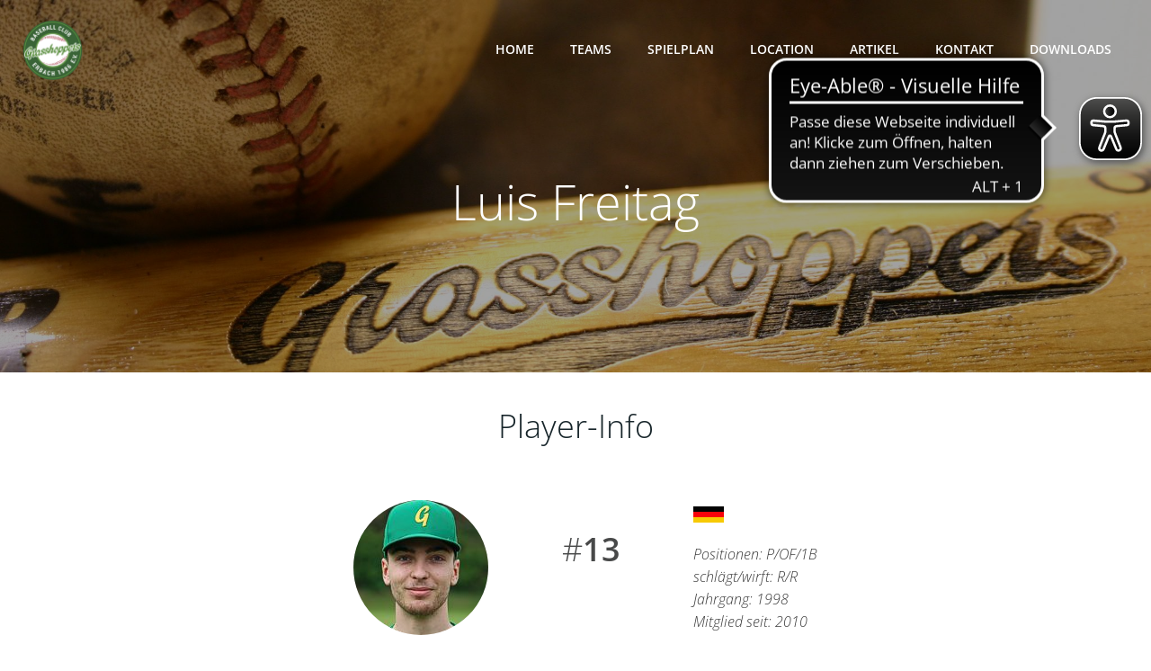

--- FILE ---
content_type: text/html; charset=UTF-8
request_url: https://www.grasshoppers.de/teams/luis-freitag
body_size: 41625
content:
<!DOCTYPE html>
<html lang="de">
<head>
    <meta charset="UTF-8">
    <meta name="viewport" content="width=device-width, initial-scale=1">
    <link rel="profile" href="http://gmpg.org/xfn/11">
    	<script type="text/javascript">function theChampLoadEvent(e){var t=window.onload;if(typeof window.onload!="function"){window.onload=e}else{window.onload=function(){t();e()}}}</script>
		<script type="text/javascript">var theChampDefaultLang = 'de_DE', theChampCloseIconPath = 'https://www.grasshoppers.de/wp-content/plugins/super-socializer/images/close.png';</script>
		<script>var theChampSiteUrl = 'https://www.grasshoppers.de', theChampVerified = 0, theChampEmailPopup = 0, heateorSsMoreSharePopupSearchText = 'Search';</script>
			<script> var theChampFBKey = '', theChampFBLang = 'de_DE', theChampFbLikeMycred = 0, theChampSsga = 0, theChampCommentNotification = 0, theChampHeateorFcmRecentComments = 0, theChampFbIosLogin = 0; </script>
				<script> var theChampSharingAjaxUrl = 'https://www.grasshoppers.de/wp-admin/admin-ajax.php', heateorSsFbMessengerAPI = 'https://www.facebook.com/dialog/send?app_id=595489497242932&display=popup&link=%encoded_post_url%&redirect_uri=%encoded_post_url%',heateorSsWhatsappShareAPI = 'web', heateorSsUrlCountFetched = [], heateorSsSharesText = 'Shares', heateorSsShareText = 'Share', theChampPluginIconPath = 'https://www.grasshoppers.de/wp-content/plugins/super-socializer/images/logo.png', theChampSaveSharesLocally = 0, theChampHorizontalSharingCountEnable = 0, theChampVerticalSharingCountEnable = 0, theChampSharingOffset = -10, theChampCounterOffset = -10, theChampMobileStickySharingEnabled = 1, heateorSsCopyLinkMessage = "Link copied.";
				</script>
			<style type="text/css">
						.the_champ_button_instagram span.the_champ_svg{background-color:#527fa4}
					.the_champ_horizontal_sharing .the_champ_svg,.heateor_ss_standard_follow_icons_container .the_champ_svg{
					background-color:#ffffff!important;background:#ffffff!important;
					color: #ffffff;
				border-width: 0px;
		border-style: solid;
		border-color: transparent;
	}
		.the_champ_horizontal_sharing span.the_champ_svg:hover,.heateor_ss_standard_follow_icons_container span.the_champ_svg:hover{
					background-color:#214717!important;background:#214717;
				border-color: transparent;
	}
	 div.the_champ_horizontal_sharing span.the_champ_svg svg:hover path:not(.the_champ_no_fill),div.the_champ_horizontal_sharing span.the_champ_svg svg:hover ellipse, div.the_champ_horizontal_sharing span.the_champ_svg svg:hover circle, div.the_champ_horizontal_sharing span.the_champ_svg svg:hover polygon, div.the_champ_horizontal_sharing span.the_champ_svg svg:hover rect:not(.the_champ_no_fill){
		        fill: #dfdfdf;
		    }
		    div.the_champ_horizontal_sharing span.the_champ_svg svg:hover path.the_champ_svg_stroke, div.the_champ_horizontal_sharing span.the_champ_svg svg:hover rect.the_champ_svg_stroke{
		    	stroke: #dfdfdf;
		    }
			.the_champ_vertical_sharing span.the_champ_svg,.heateor_ss_floating_follow_icons_container span.the_champ_svg{
					background-color: #ffffff!important;background:#ffffff!important;
					color: #BBBBBB;
				border-width: 0px;
		border-style: solid;
		border-color: transparent;
	}
			    div.the_champ_vertical_sharing span.the_champ_svg svg:hover path:not(.the_champ_no_fill),div.the_champ_vertical_sharing span.the_champ_svg svg:hover ellipse, div.the_champ_vertical_sharing span.the_champ_svg svg:hover circle, div.the_champ_vertical_sharing span.the_champ_svg svg:hover polygon{
		        fill:#dfdfdf;
		    }
		    div.the_champ_vertical_sharing span.the_champ_svg svg:hover path.the_champ_svg_stroke{
		    	stroke:#dfdfdf;
		    }
			.the_champ_vertical_sharing span.the_champ_svg:hover,.heateor_ss_floating_follow_icons_container span.the_champ_svg:hover{
							background-color: #214717!important;
				background: #214717!important;
						border-color: transparent;
		}
	@media screen and (max-width:783px){.the_champ_vertical_sharing{display:none!important}}div.heateor_ss_mobile_footer{display:none;}@media screen and (max-width:783px){div.the_champ_bottom_sharing div.the_champ_sharing_ul .theChampTCBackground{width:100%!important;background-color:white}div.the_champ_bottom_sharing{width:100%!important;left:0!important;}div.the_champ_bottom_sharing a{width:20% !important;margin:0!important;padding:0!important;}div.the_champ_bottom_sharing .the_champ_svg{width:100%!important;}div.the_champ_bottom_sharing div.theChampTotalShareCount{font-size:.7em!important;line-height:35px!important}div.the_champ_bottom_sharing div.theChampTotalShareText{font-size:.5em!important;line-height:0px!important}div.heateor_ss_mobile_footer{display:block;height:50px;}.the_champ_bottom_sharing{padding:0!important;display:block!important;width: auto!important;bottom:-2px!important;top: auto!important;}.the_champ_bottom_sharing .the_champ_square_count{line-height: inherit;}.the_champ_bottom_sharing .theChampSharingArrow{display:none;}.the_champ_bottom_sharing .theChampTCBackground{margin-right: 1.1em !important}}div.theChampSharingArrow{display:none}</style>
	<meta name='robots' content='index, follow, max-image-preview:large, max-snippet:-1, max-video-preview:-1' />

	<!-- This site is optimized with the Yoast SEO plugin v26.8 - https://yoast.com/product/yoast-seo-wordpress/ -->
	<title>Luis Freitag -</title>
	<link rel="canonical" href="https://www.grasshoppers.de/teams/luis-freitag" />
	<meta property="og:locale" content="de_DE" />
	<meta property="og:type" content="article" />
	<meta property="og:title" content="Luis Freitag -" />
	<meta property="og:description" content="Player-Info #13 Positionen: P/OF/1Bschlägt/wirft: R/RJahrgang: 1998Mitglied seit: 2010 Featured Gallery Luis Freitag hat sein Handwerk in der Grasshoppers-Jugend gelernt, gehört zur Stammbesetzung und ist als Pitcher nicht aus dem Team weg zu denken. zurück zur Team-Seite&nbsp;&nbsp;&nbsp;" />
	<meta property="og:url" content="https://www.grasshoppers.de/teams/luis-freitag" />
	<meta property="article:publisher" content="https://www.facebook.com/grasshopperserbach" />
	<meta property="article:modified_time" content="2021-10-02T17:25:25+00:00" />
	<meta property="og:image" content="https://www.grasshoppers.de/wp-content/uploads/2021/08/freitag_l.jpg" />
	<meta name="twitter:card" content="summary_large_image" />
	<script type="application/ld+json" class="yoast-schema-graph">{"@context":"https://schema.org","@graph":[{"@type":"WebPage","@id":"https://www.grasshoppers.de/teams/luis-freitag","url":"https://www.grasshoppers.de/teams/luis-freitag","name":"Luis Freitag -","isPartOf":{"@id":"https://www.grasshoppers.de/#website"},"primaryImageOfPage":{"@id":"https://www.grasshoppers.de/teams/luis-freitag#primaryimage"},"image":{"@id":"https://www.grasshoppers.de/teams/luis-freitag#primaryimage"},"thumbnailUrl":"https://www.grasshoppers.de/wp-content/uploads/2021/08/freitag_l.jpg","datePublished":"2021-09-30T04:29:09+00:00","dateModified":"2021-10-02T17:25:25+00:00","breadcrumb":{"@id":"https://www.grasshoppers.de/teams/luis-freitag#breadcrumb"},"inLanguage":"de","potentialAction":[{"@type":"ReadAction","target":["https://www.grasshoppers.de/teams/luis-freitag"]}]},{"@type":"ImageObject","inLanguage":"de","@id":"https://www.grasshoppers.de/teams/luis-freitag#primaryimage","url":"https://www.grasshoppers.de/wp-content/uploads/2021/08/freitag_l.jpg","contentUrl":"https://www.grasshoppers.de/wp-content/uploads/2021/08/freitag_l.jpg","width":150,"height":150},{"@type":"BreadcrumbList","@id":"https://www.grasshoppers.de/teams/luis-freitag#breadcrumb","itemListElement":[{"@type":"ListItem","position":1,"name":"Startseite","item":"https://www.grasshoppers.de/"},{"@type":"ListItem","position":2,"name":"Teams","item":"https://www.grasshoppers.de/teams"},{"@type":"ListItem","position":3,"name":"Luis Freitag"}]},{"@type":"WebSite","@id":"https://www.grasshoppers.de/#website","url":"https://www.grasshoppers.de/","name":"BC Grasshoppers Erbach 1986 e.V.","description":"BC GRASSHOPPERS ERBACH 1986 e.V.","publisher":{"@id":"https://www.grasshoppers.de/#organization"},"potentialAction":[{"@type":"SearchAction","target":{"@type":"EntryPoint","urlTemplate":"https://www.grasshoppers.de/?s={search_term_string}"},"query-input":{"@type":"PropertyValueSpecification","valueRequired":true,"valueName":"search_term_string"}}],"inLanguage":"de"},{"@type":"Organization","@id":"https://www.grasshoppers.de/#organization","name":"Baseballclub Grasshoppers Erbach 1986 e.V.","url":"https://www.grasshoppers.de/","logo":{"@type":"ImageObject","inLanguage":"de","@id":"https://www.grasshoppers.de/#/schema/logo/image/","url":"https://www.grasshoppers.de/wp-content/uploads/2021/03/cropped-icon-1.jpg","contentUrl":"https://www.grasshoppers.de/wp-content/uploads/2021/03/cropped-icon-1.jpg","width":512,"height":512,"caption":"Baseballclub Grasshoppers Erbach 1986 e.V."},"image":{"@id":"https://www.grasshoppers.de/#/schema/logo/image/"},"sameAs":["https://www.facebook.com/grasshopperserbach","https://www.instagram.com/erbachgrasshoppers"]}]}</script>
	<!-- / Yoast SEO plugin. -->


<link rel='dns-prefetch' href='//www.grasshoppers.de' />

<link id='omgf-preload-0' rel='preload' href='//www.grasshoppers.de/wp-content/uploads/omgf/extend_builder_-fonts/abel-normal-latin-400.woff2?ver=1665218309' as='font' type='font/woff2' crossorigin />
<link id='omgf-preload-1' rel='preload' href='//www.grasshoppers.de/wp-content/uploads/omgf/extend_builder_-fonts/open-sans-italic-latin-ext.woff2?ver=1665218309' as='font' type='font/woff2' crossorigin />
<link id='omgf-preload-2' rel='preload' href='//www.grasshoppers.de/wp-content/uploads/omgf/extend_builder_-fonts/open-sans-italic-latin.woff2?ver=1665218309' as='font' type='font/woff2' crossorigin />
<link id='omgf-preload-3' rel='preload' href='//www.grasshoppers.de/wp-content/uploads/omgf/extend_builder_-fonts/unifrakturmaguntia-normal-latin-400.woff2?ver=1665218309' as='font' type='font/woff2' crossorigin />
<link rel="alternate" title="oEmbed (JSON)" type="application/json+oembed" href="https://www.grasshoppers.de/wp-json/oembed/1.0/embed?url=https%3A%2F%2Fwww.grasshoppers.de%2Fteams%2Fluis-freitag" />
<link rel="alternate" title="oEmbed (XML)" type="text/xml+oembed" href="https://www.grasshoppers.de/wp-json/oembed/1.0/embed?url=https%3A%2F%2Fwww.grasshoppers.de%2Fteams%2Fluis-freitag&#038;format=xml" />
<style id='wp-img-auto-sizes-contain-inline-css' type='text/css'>
img:is([sizes=auto i],[sizes^="auto," i]){contain-intrinsic-size:3000px 1500px}
/*# sourceURL=wp-img-auto-sizes-contain-inline-css */
</style>
<link rel='stylesheet' id='extend-builder-css-css' href='https://www.grasshoppers.de/wp-content/plugins/colibri-page-builder-pro/extend-builder/assets/static/css/theme.css?ver=1.0.406-pro' type='text/css' media='all' />
<style id='extend-builder-css-inline-css' type='text/css'>
/* page css */
/* part css : theme-shapes */
.colibri-shape-circles {
background-image:url('https://www.grasshoppers.de/wp-content/themes/colibri-wp/resources/images/header-shapes/circles.png')
}
.colibri-shape-10degree-stripes {
background-image:url('https://www.grasshoppers.de/wp-content/themes/colibri-wp/resources/images/header-shapes/10degree-stripes.png')
}
.colibri-shape-rounded-squares-blue {
background-image:url('https://www.grasshoppers.de/wp-content/themes/colibri-wp/resources/images/header-shapes/rounded-squares-blue.png')
}
.colibri-shape-many-rounded-squares-blue {
background-image:url('https://www.grasshoppers.de/wp-content/themes/colibri-wp/resources/images/header-shapes/many-rounded-squares-blue.png')
}
.colibri-shape-two-circles {
background-image:url('https://www.grasshoppers.de/wp-content/themes/colibri-wp/resources/images/header-shapes/two-circles.png')
}
.colibri-shape-circles-2 {
background-image:url('https://www.grasshoppers.de/wp-content/themes/colibri-wp/resources/images/header-shapes/circles-2.png')
}
.colibri-shape-circles-3 {
background-image:url('https://www.grasshoppers.de/wp-content/themes/colibri-wp/resources/images/header-shapes/circles-3.png')
}
.colibri-shape-circles-gradient {
background-image:url('https://www.grasshoppers.de/wp-content/themes/colibri-wp/resources/images/header-shapes/circles-gradient.png')
}
.colibri-shape-circles-white-gradient {
background-image:url('https://www.grasshoppers.de/wp-content/themes/colibri-wp/resources/images/header-shapes/circles-white-gradient.png')
}
.colibri-shape-waves {
background-image:url('https://www.grasshoppers.de/wp-content/themes/colibri-wp/resources/images/header-shapes/waves.png')
}
.colibri-shape-waves-inverted {
background-image:url('https://www.grasshoppers.de/wp-content/themes/colibri-wp/resources/images/header-shapes/waves-inverted.png')
}
.colibri-shape-dots {
background-image:url('https://www.grasshoppers.de/wp-content/themes/colibri-wp/resources/images/header-shapes/dots.png')
}
.colibri-shape-left-tilted-lines {
background-image:url('https://www.grasshoppers.de/wp-content/themes/colibri-wp/resources/images/header-shapes/left-tilted-lines.png')
}
.colibri-shape-right-tilted-lines {
background-image:url('https://www.grasshoppers.de/wp-content/themes/colibri-wp/resources/images/header-shapes/right-tilted-lines.png')
}
.colibri-shape-right-tilted-strips {
background-image:url('https://www.grasshoppers.de/wp-content/themes/colibri-wp/resources/images/header-shapes/right-tilted-strips.png')
}
/* part css : theme */

.h-y-container > *:not(:last-child), .h-x-container-inner > * {
  margin-bottom: 20px;
}
.h-x-container-inner, .h-column__content > .h-x-container > *:last-child {
  margin-bottom: -20px;
}
.h-x-container-inner > * {
  padding-left: 10px;
  padding-right: 10px;
}
.h-x-container-inner {
  margin-left: -10px;
  margin-right: -10px;
}
[class*=style-], [class*=local-style-], .h-global-transition, .h-global-transition-all, .h-global-transition-all * {
  transition-duration: 0.5s;
}
.wp-block-button .wp-block-button__link:not(.has-background),.wp-block-file .wp-block-file__button {
  background-color: rgb(33, 71, 23);
  background-image: none;
}
.wp-block-button .wp-block-button__link:not(.has-background):hover,.wp-block-button .wp-block-button__link:not(.has-background):focus,.wp-block-button .wp-block-button__link:not(.has-background):active,.wp-block-file .wp-block-file__button:hover,.wp-block-file .wp-block-file__button:focus,.wp-block-file .wp-block-file__button:active {
  background-color: rgb(52, 71, 47);
  background-image: none;
}
.wp-block-button.is-style-outline .wp-block-button__link:not(.has-background) {
  color: rgb(33, 71, 23);
  background-color: transparent;
  background-image: none;
  border-top-width: 2px;
  border-top-color: rgb(33, 71, 23);
  border-top-style: solid;
  border-right-width: 2px;
  border-right-color: rgb(33, 71, 23);
  border-right-style: solid;
  border-bottom-width: 2px;
  border-bottom-color: rgb(33, 71, 23);
  border-bottom-style: solid;
  border-left-width: 2px;
  border-left-color: rgb(33, 71, 23);
  border-left-style: solid;
}
.wp-block-button.is-style-outline .wp-block-button__link:not(.has-background):hover,.wp-block-button.is-style-outline .wp-block-button__link:not(.has-background):focus,.wp-block-button.is-style-outline .wp-block-button__link:not(.has-background):active {
  color: #fff;
  background-color: rgb(33, 71, 23);
  background-image: none;
}
.has-background-color,*[class^="wp-block-"].is-style-solid-color {
  background-color: rgb(33, 71, 23);
  background-image: none;
}
.has-colibri-color-1-background-color {
  background-color: rgb(33, 71, 23);
  background-image: none;
}
.wp-block-button .wp-block-button__link.has-colibri-color-1-background-color {
  background-color: rgb(33, 71, 23);
  background-image: none;
}
.wp-block-button .wp-block-button__link.has-colibri-color-1-background-color:hover,.wp-block-button .wp-block-button__link.has-colibri-color-1-background-color:focus,.wp-block-button .wp-block-button__link.has-colibri-color-1-background-color:active {
  background-color: rgb(52, 71, 47);
  background-image: none;
}
.wp-block-button.is-style-outline .wp-block-button__link.has-colibri-color-1-background-color {
  color: rgb(33, 71, 23);
  background-color: transparent;
  background-image: none;
  border-top-width: 2px;
  border-top-color: rgb(33, 71, 23);
  border-top-style: solid;
  border-right-width: 2px;
  border-right-color: rgb(33, 71, 23);
  border-right-style: solid;
  border-bottom-width: 2px;
  border-bottom-color: rgb(33, 71, 23);
  border-bottom-style: solid;
  border-left-width: 2px;
  border-left-color: rgb(33, 71, 23);
  border-left-style: solid;
}
.wp-block-button.is-style-outline .wp-block-button__link.has-colibri-color-1-background-color:hover,.wp-block-button.is-style-outline .wp-block-button__link.has-colibri-color-1-background-color:focus,.wp-block-button.is-style-outline .wp-block-button__link.has-colibri-color-1-background-color:active {
  color: #fff;
  background-color: rgb(33, 71, 23);
  background-image: none;
}
*[class^="wp-block-"].has-colibri-color-1-background-color,*[class^="wp-block-"] .has-colibri-color-1-background-color,*[class^="wp-block-"].is-style-solid-color.has-colibri-color-1-color,*[class^="wp-block-"].is-style-solid-color blockquote.has-colibri-color-1-color,*[class^="wp-block-"].is-style-solid-color blockquote.has-colibri-color-1-color p {
  background-color: rgb(33, 71, 23);
  background-image: none;
}
.has-colibri-color-1-color {
  color: rgb(33, 71, 23);
}
.has-colibri-color-2-background-color {
  background-color: rgb(18, 128, 18);
  background-image: none;
}
.wp-block-button .wp-block-button__link.has-colibri-color-2-background-color {
  background-color: rgb(18, 128, 18);
  background-image: none;
}
.wp-block-button .wp-block-button__link.has-colibri-color-2-background-color:hover,.wp-block-button .wp-block-button__link.has-colibri-color-2-background-color:focus,.wp-block-button .wp-block-button__link.has-colibri-color-2-background-color:active {
  background-color: rgb(18, 128, 18);
  background-image: none;
}
.wp-block-button.is-style-outline .wp-block-button__link.has-colibri-color-2-background-color {
  color: rgb(18, 128, 18);
  background-color: transparent;
  background-image: none;
  border-top-width: 2px;
  border-top-color: rgb(18, 128, 18);
  border-top-style: solid;
  border-right-width: 2px;
  border-right-color: rgb(18, 128, 18);
  border-right-style: solid;
  border-bottom-width: 2px;
  border-bottom-color: rgb(18, 128, 18);
  border-bottom-style: solid;
  border-left-width: 2px;
  border-left-color: rgb(18, 128, 18);
  border-left-style: solid;
}
.wp-block-button.is-style-outline .wp-block-button__link.has-colibri-color-2-background-color:hover,.wp-block-button.is-style-outline .wp-block-button__link.has-colibri-color-2-background-color:focus,.wp-block-button.is-style-outline .wp-block-button__link.has-colibri-color-2-background-color:active {
  color: #fff;
  background-color: rgb(18, 128, 18);
  background-image: none;
}
*[class^="wp-block-"].has-colibri-color-2-background-color,*[class^="wp-block-"] .has-colibri-color-2-background-color,*[class^="wp-block-"].is-style-solid-color.has-colibri-color-2-color,*[class^="wp-block-"].is-style-solid-color blockquote.has-colibri-color-2-color,*[class^="wp-block-"].is-style-solid-color blockquote.has-colibri-color-2-color p {
  background-color: rgb(18, 128, 18);
  background-image: none;
}
.has-colibri-color-2-color {
  color: rgb(18, 128, 18);
}
.has-colibri-color-3-background-color {
  background-color: #00bf87;
  background-image: none;
}
.wp-block-button .wp-block-button__link.has-colibri-color-3-background-color {
  background-color: #00bf87;
  background-image: none;
}
.wp-block-button .wp-block-button__link.has-colibri-color-3-background-color:hover,.wp-block-button .wp-block-button__link.has-colibri-color-3-background-color:focus,.wp-block-button .wp-block-button__link.has-colibri-color-3-background-color:active {
  background-color: rgb(0, 106, 75);
  background-image: none;
}
.wp-block-button.is-style-outline .wp-block-button__link.has-colibri-color-3-background-color {
  color: #00bf87;
  background-color: transparent;
  background-image: none;
  border-top-width: 2px;
  border-top-color: #00bf87;
  border-top-style: solid;
  border-right-width: 2px;
  border-right-color: #00bf87;
  border-right-style: solid;
  border-bottom-width: 2px;
  border-bottom-color: #00bf87;
  border-bottom-style: solid;
  border-left-width: 2px;
  border-left-color: #00bf87;
  border-left-style: solid;
}
.wp-block-button.is-style-outline .wp-block-button__link.has-colibri-color-3-background-color:hover,.wp-block-button.is-style-outline .wp-block-button__link.has-colibri-color-3-background-color:focus,.wp-block-button.is-style-outline .wp-block-button__link.has-colibri-color-3-background-color:active {
  color: #fff;
  background-color: #00bf87;
  background-image: none;
}
*[class^="wp-block-"].has-colibri-color-3-background-color,*[class^="wp-block-"] .has-colibri-color-3-background-color,*[class^="wp-block-"].is-style-solid-color.has-colibri-color-3-color,*[class^="wp-block-"].is-style-solid-color blockquote.has-colibri-color-3-color,*[class^="wp-block-"].is-style-solid-color blockquote.has-colibri-color-3-color p {
  background-color: #00bf87;
  background-image: none;
}
.has-colibri-color-3-color {
  color: #00bf87;
}
.has-colibri-color-4-background-color {
  background-color: #6632ff;
  background-image: none;
}
.wp-block-button .wp-block-button__link.has-colibri-color-4-background-color {
  background-color: #6632ff;
  background-image: none;
}
.wp-block-button .wp-block-button__link.has-colibri-color-4-background-color:hover,.wp-block-button .wp-block-button__link.has-colibri-color-4-background-color:focus,.wp-block-button .wp-block-button__link.has-colibri-color-4-background-color:active {
  background-color: rgb(68, 33, 170);
  background-image: none;
}
.wp-block-button.is-style-outline .wp-block-button__link.has-colibri-color-4-background-color {
  color: #6632ff;
  background-color: transparent;
  background-image: none;
  border-top-width: 2px;
  border-top-color: #6632ff;
  border-top-style: solid;
  border-right-width: 2px;
  border-right-color: #6632ff;
  border-right-style: solid;
  border-bottom-width: 2px;
  border-bottom-color: #6632ff;
  border-bottom-style: solid;
  border-left-width: 2px;
  border-left-color: #6632ff;
  border-left-style: solid;
}
.wp-block-button.is-style-outline .wp-block-button__link.has-colibri-color-4-background-color:hover,.wp-block-button.is-style-outline .wp-block-button__link.has-colibri-color-4-background-color:focus,.wp-block-button.is-style-outline .wp-block-button__link.has-colibri-color-4-background-color:active {
  color: #fff;
  background-color: #6632ff;
  background-image: none;
}
*[class^="wp-block-"].has-colibri-color-4-background-color,*[class^="wp-block-"] .has-colibri-color-4-background-color,*[class^="wp-block-"].is-style-solid-color.has-colibri-color-4-color,*[class^="wp-block-"].is-style-solid-color blockquote.has-colibri-color-4-color,*[class^="wp-block-"].is-style-solid-color blockquote.has-colibri-color-4-color p {
  background-color: #6632ff;
  background-image: none;
}
.has-colibri-color-4-color {
  color: #6632ff;
}
.has-colibri-color-5-background-color {
  background-color: #FFFFFF;
  background-image: none;
}
.wp-block-button .wp-block-button__link.has-colibri-color-5-background-color {
  background-color: #FFFFFF;
  background-image: none;
}
.wp-block-button .wp-block-button__link.has-colibri-color-5-background-color:hover,.wp-block-button .wp-block-button__link.has-colibri-color-5-background-color:focus,.wp-block-button .wp-block-button__link.has-colibri-color-5-background-color:active {
  background-color: rgb(102, 102, 102);
  background-image: none;
}
.wp-block-button.is-style-outline .wp-block-button__link.has-colibri-color-5-background-color {
  color: #FFFFFF;
  background-color: transparent;
  background-image: none;
  border-top-width: 2px;
  border-top-color: #FFFFFF;
  border-top-style: solid;
  border-right-width: 2px;
  border-right-color: #FFFFFF;
  border-right-style: solid;
  border-bottom-width: 2px;
  border-bottom-color: #FFFFFF;
  border-bottom-style: solid;
  border-left-width: 2px;
  border-left-color: #FFFFFF;
  border-left-style: solid;
}
.wp-block-button.is-style-outline .wp-block-button__link.has-colibri-color-5-background-color:hover,.wp-block-button.is-style-outline .wp-block-button__link.has-colibri-color-5-background-color:focus,.wp-block-button.is-style-outline .wp-block-button__link.has-colibri-color-5-background-color:active {
  color: #fff;
  background-color: #FFFFFF;
  background-image: none;
}
*[class^="wp-block-"].has-colibri-color-5-background-color,*[class^="wp-block-"] .has-colibri-color-5-background-color,*[class^="wp-block-"].is-style-solid-color.has-colibri-color-5-color,*[class^="wp-block-"].is-style-solid-color blockquote.has-colibri-color-5-color,*[class^="wp-block-"].is-style-solid-color blockquote.has-colibri-color-5-color p {
  background-color: #FFFFFF;
  background-image: none;
}
.has-colibri-color-5-color {
  color: #FFFFFF;
}
.has-colibri-color-6-background-color {
  background-color: #17252a;
  background-image: none;
}
.wp-block-button .wp-block-button__link.has-colibri-color-6-background-color {
  background-color: #17252a;
  background-image: none;
}
.wp-block-button .wp-block-button__link.has-colibri-color-6-background-color:hover,.wp-block-button .wp-block-button__link.has-colibri-color-6-background-color:focus,.wp-block-button .wp-block-button__link.has-colibri-color-6-background-color:active {
  background-color: rgb(23, 37, 42);
  background-image: none;
}
.wp-block-button.is-style-outline .wp-block-button__link.has-colibri-color-6-background-color {
  color: #17252a;
  background-color: transparent;
  background-image: none;
  border-top-width: 2px;
  border-top-color: #17252a;
  border-top-style: solid;
  border-right-width: 2px;
  border-right-color: #17252a;
  border-right-style: solid;
  border-bottom-width: 2px;
  border-bottom-color: #17252a;
  border-bottom-style: solid;
  border-left-width: 2px;
  border-left-color: #17252a;
  border-left-style: solid;
}
.wp-block-button.is-style-outline .wp-block-button__link.has-colibri-color-6-background-color:hover,.wp-block-button.is-style-outline .wp-block-button__link.has-colibri-color-6-background-color:focus,.wp-block-button.is-style-outline .wp-block-button__link.has-colibri-color-6-background-color:active {
  color: #fff;
  background-color: #17252a;
  background-image: none;
}
*[class^="wp-block-"].has-colibri-color-6-background-color,*[class^="wp-block-"] .has-colibri-color-6-background-color,*[class^="wp-block-"].is-style-solid-color.has-colibri-color-6-color,*[class^="wp-block-"].is-style-solid-color blockquote.has-colibri-color-6-color,*[class^="wp-block-"].is-style-solid-color blockquote.has-colibri-color-6-color p {
  background-color: #17252a;
  background-image: none;
}
.has-colibri-color-6-color {
  color: #17252a;
}
#colibri .woocommerce-store-notice,#colibri.woocommerce .content .h-section input[type=submit],#colibri.woocommerce-page  .content .h-section  input[type=button],#colibri.woocommerce .content .h-section  input[type=button],#colibri.woocommerce-page  .content .h-section .button,#colibri.woocommerce .content .h-section .button,#colibri.woocommerce-page  .content .h-section  a.button,#colibri.woocommerce .content .h-section  a.button,#colibri.woocommerce-page  .content .h-section button.button,#colibri.woocommerce .content .h-section button.button,#colibri.woocommerce-page  .content .h-section input.button,#colibri.woocommerce .content .h-section input.button,#colibri.woocommerce-page  .content .h-section input#submit,#colibri.woocommerce .content .h-section input#submit,#colibri.woocommerce-page  .content .h-section a.added_to_cart,#colibri.woocommerce .content .h-section a.added_to_cart,#colibri.woocommerce-page  .content .h-section .ui-slider-range,#colibri.woocommerce .content .h-section .ui-slider-range,#colibri.woocommerce-page  .content .h-section .ui-slider-handle,#colibri.woocommerce .content .h-section .ui-slider-handle,#colibri.woocommerce-page  .content .h-section .wc-block-cart__submit-button,#colibri.woocommerce .content .h-section .wc-block-cart__submit-button,#colibri.woocommerce-page  .content .h-section .wc-block-components-checkout-place-order-button,#colibri.woocommerce .content .h-section .wc-block-components-checkout-place-order-button {
  background-color: rgb(33, 71, 23);
  background-image: none;
  border-top-width: 0px;
  border-top-color: rgb(33, 71, 23);
  border-top-style: solid;
  border-right-width: 0px;
  border-right-color: rgb(33, 71, 23);
  border-right-style: solid;
  border-bottom-width: 0px;
  border-bottom-color: rgb(33, 71, 23);
  border-bottom-style: solid;
  border-left-width: 0px;
  border-left-color: rgb(33, 71, 23);
  border-left-style: solid;
}
#colibri .woocommerce-store-notice:hover,#colibri .woocommerce-store-notice:focus,#colibri .woocommerce-store-notice:active,#colibri.woocommerce .content .h-section input[type=submit]:hover,#colibri.woocommerce .content .h-section input[type=submit]:focus,#colibri.woocommerce .content .h-section input[type=submit]:active,#colibri.woocommerce-page  .content .h-section  input[type=button]:hover,#colibri.woocommerce-page  .content .h-section  input[type=button]:focus,#colibri.woocommerce-page  .content .h-section  input[type=button]:active,#colibri.woocommerce .content .h-section  input[type=button]:hover,#colibri.woocommerce .content .h-section  input[type=button]:focus,#colibri.woocommerce .content .h-section  input[type=button]:active,#colibri.woocommerce-page  .content .h-section .button:hover,#colibri.woocommerce-page  .content .h-section .button:focus,#colibri.woocommerce-page  .content .h-section .button:active,#colibri.woocommerce .content .h-section .button:hover,#colibri.woocommerce .content .h-section .button:focus,#colibri.woocommerce .content .h-section .button:active,#colibri.woocommerce-page  .content .h-section  a.button:hover,#colibri.woocommerce-page  .content .h-section  a.button:focus,#colibri.woocommerce-page  .content .h-section  a.button:active,#colibri.woocommerce .content .h-section  a.button:hover,#colibri.woocommerce .content .h-section  a.button:focus,#colibri.woocommerce .content .h-section  a.button:active,#colibri.woocommerce-page  .content .h-section button.button:hover,#colibri.woocommerce-page  .content .h-section button.button:focus,#colibri.woocommerce-page  .content .h-section button.button:active,#colibri.woocommerce .content .h-section button.button:hover,#colibri.woocommerce .content .h-section button.button:focus,#colibri.woocommerce .content .h-section button.button:active,#colibri.woocommerce-page  .content .h-section input.button:hover,#colibri.woocommerce-page  .content .h-section input.button:focus,#colibri.woocommerce-page  .content .h-section input.button:active,#colibri.woocommerce .content .h-section input.button:hover,#colibri.woocommerce .content .h-section input.button:focus,#colibri.woocommerce .content .h-section input.button:active,#colibri.woocommerce-page  .content .h-section input#submit:hover,#colibri.woocommerce-page  .content .h-section input#submit:focus,#colibri.woocommerce-page  .content .h-section input#submit:active,#colibri.woocommerce .content .h-section input#submit:hover,#colibri.woocommerce .content .h-section input#submit:focus,#colibri.woocommerce .content .h-section input#submit:active,#colibri.woocommerce-page  .content .h-section a.added_to_cart:hover,#colibri.woocommerce-page  .content .h-section a.added_to_cart:focus,#colibri.woocommerce-page  .content .h-section a.added_to_cart:active,#colibri.woocommerce .content .h-section a.added_to_cart:hover,#colibri.woocommerce .content .h-section a.added_to_cart:focus,#colibri.woocommerce .content .h-section a.added_to_cart:active,#colibri.woocommerce-page  .content .h-section .ui-slider-range:hover,#colibri.woocommerce-page  .content .h-section .ui-slider-range:focus,#colibri.woocommerce-page  .content .h-section .ui-slider-range:active,#colibri.woocommerce .content .h-section .ui-slider-range:hover,#colibri.woocommerce .content .h-section .ui-slider-range:focus,#colibri.woocommerce .content .h-section .ui-slider-range:active,#colibri.woocommerce-page  .content .h-section .ui-slider-handle:hover,#colibri.woocommerce-page  .content .h-section .ui-slider-handle:focus,#colibri.woocommerce-page  .content .h-section .ui-slider-handle:active,#colibri.woocommerce .content .h-section .ui-slider-handle:hover,#colibri.woocommerce .content .h-section .ui-slider-handle:focus,#colibri.woocommerce .content .h-section .ui-slider-handle:active,#colibri.woocommerce-page  .content .h-section .wc-block-cart__submit-button:hover,#colibri.woocommerce-page  .content .h-section .wc-block-cart__submit-button:focus,#colibri.woocommerce-page  .content .h-section .wc-block-cart__submit-button:active,#colibri.woocommerce .content .h-section .wc-block-cart__submit-button:hover,#colibri.woocommerce .content .h-section .wc-block-cart__submit-button:focus,#colibri.woocommerce .content .h-section .wc-block-cart__submit-button:active,#colibri.woocommerce-page  .content .h-section .wc-block-components-checkout-place-order-button:hover,#colibri.woocommerce-page  .content .h-section .wc-block-components-checkout-place-order-button:focus,#colibri.woocommerce-page  .content .h-section .wc-block-components-checkout-place-order-button:active,#colibri.woocommerce .content .h-section .wc-block-components-checkout-place-order-button:hover,#colibri.woocommerce .content .h-section .wc-block-components-checkout-place-order-button:focus,#colibri.woocommerce .content .h-section .wc-block-components-checkout-place-order-button:active {
  background-color: rgb(52, 71, 47);
  background-image: none;
  border-top-width: 0px;
  border-top-color: rgb(52, 71, 47);
  border-top-style: solid;
  border-right-width: 0px;
  border-right-color: rgb(52, 71, 47);
  border-right-style: solid;
  border-bottom-width: 0px;
  border-bottom-color: rgb(52, 71, 47);
  border-bottom-style: solid;
  border-left-width: 0px;
  border-left-color: rgb(52, 71, 47);
  border-left-style: solid;
}
#colibri.woocommerce-page  .content .h-section .star-rating::before,#colibri.woocommerce .content .h-section .star-rating::before,#colibri.woocommerce-page  .content .h-section .star-rating span::before,#colibri.woocommerce .content .h-section .star-rating span::before {
  color: rgb(33, 71, 23);
}
#colibri.woocommerce-page  .content .h-section .price,#colibri.woocommerce .content .h-section .price {
  color: rgb(33, 71, 23);
}
#colibri.woocommerce-page  .content .h-section .price del,#colibri.woocommerce .content .h-section .price del {
  color: rgb(73, 156, 51);
}
#colibri.woocommerce-page  .content .h-section .onsale,#colibri.woocommerce .content .h-section .onsale {
  background-color: rgb(33, 71, 23);
  background-image: none;
}
#colibri.woocommerce-page  .content .h-section .onsale:hover,#colibri.woocommerce-page  .content .h-section .onsale:focus,#colibri.woocommerce-page  .content .h-section .onsale:active,#colibri.woocommerce .content .h-section .onsale:hover,#colibri.woocommerce .content .h-section .onsale:focus,#colibri.woocommerce .content .h-section .onsale:active {
  background-color: rgb(52, 71, 47);
  background-image: none;
}
#colibri.woocommerce ul.products li.product h2:hover {
  color: rgb(33, 71, 23);
}
#colibri.woocommerce-page  .content .h-section .woocommerce-pagination .page-numbers.current,#colibri.woocommerce .content .h-section .woocommerce-pagination .page-numbers.current,#colibri.woocommerce-page  .content .h-section .woocommerce-pagination a.page-numbers:hover,#colibri.woocommerce .content .h-section .woocommerce-pagination a.page-numbers:hover {
  background-color: rgb(33, 71, 23);
  background-image: none;
}
#colibri.woocommerce-page  .content .h-section .comment-form-rating .stars a,#colibri.woocommerce .content .h-section .comment-form-rating .stars a {
  color: rgb(33, 71, 23);
}
.h-section-global-spacing {
  padding-top: 90px;
  padding-bottom: 90px;
}
#colibri .colibri-language-switcher {
  background-color: white;
  background-image: none;
  top: 80px;
  border-top-width: 0px;
  border-top-style: none;
  border-top-left-radius: 4px;
  border-top-right-radius: 0px;
  border-right-width: 0px;
  border-right-style: none;
  border-bottom-width: 0px;
  border-bottom-style: none;
  border-bottom-left-radius: 4px;
  border-bottom-right-radius: 0px;
  border-left-width: 0px;
  border-left-style: none;
}
#colibri .colibri-language-switcher .lang-item {
  padding-top: 14px;
  padding-right: 18px;
  padding-bottom: 14px;
  padding-left: 18px;
}
body {
  font-family: Open Sans;
  font-weight: 400;
  font-size: 16px;
  line-height: 1.6;
  color: rgb(70, 112, 127);
}
body a {
  font-family: Open Sans;
  font-weight: 400;
  text-decoration: none;
  font-size: 1em;
  line-height: 1.5;
  color: rgb(33, 71, 23);
}
body a:hover {
  color: rgb(154, 170, 149);
}
body p {
  margin-bottom: 16px;
  font-family: Open Sans;
  font-weight: 400;
  font-size: 16px;
  line-height: 1.6;
  color: rgb(70, 112, 127);
}
body .h-lead p {
  margin-bottom: 16px;
  font-family: Open Sans;
  font-weight: 300;
  font-size: 1.25em;
  line-height: 1.5;
  color: rgb(37, 41, 42);
}
body blockquote p {
  margin-bottom: 16px;
  font-family: Open Sans;
  font-weight: 400;
  font-size: 16px;
  line-height: 1.6;
  color: rgb(70, 112, 127);
}
body h1 {
  margin-bottom: 16px;
  font-family: Open Sans;
  font-weight: 300;
  font-size: 3.375em;
  line-height: 1.26;
  color: rgb(23, 37, 42);
}
body h2 {
  margin-bottom: 16px;
  font-family: Open Sans;
  font-weight: 300;
  font-size: 2.625em;
  line-height: 1.143;
  color: rgb(23, 37, 42);
}
body h3 {
  margin-bottom: 16px;
  font-family: Open Sans;
  font-weight: 300;
  font-size: 2.25em;
  line-height: 1.25;
  color: rgb(23, 37, 42);
}
body h4 {
  margin-bottom: 16px;
  font-family: Open Sans;
  font-weight: 600;
  font-size: 1.25em;
  line-height: 1.6;
  color: rgb(23, 37, 42);
}
body h5 {
  margin-bottom: 16px;
  font-family: Open Sans;
  font-weight: 600;
  font-size: 1.125em;
  line-height: 1.55;
  color: rgb(23, 37, 42);
}
body h6 {
  margin-bottom: 16px;
  font-family: Open Sans;
  font-weight: 600;
  font-size: 1em;
  line-height: 1.6;
  color: rgb(23, 37, 42);
}


@media (min-width: 768px) and (max-width: 1023px){
.h-section-global-spacing {
  padding-top: 60px;
  padding-bottom: 60px;
}

}

@media (max-width: 767px){
.h-section-global-spacing {
  padding-top: 30px;
  padding-bottom: 30px;
}

}
/* part css : page */
#colibri .style-1670 {
  height: auto;
  min-height: unset;
  padding-top: 22px;
  padding-bottom: 12px;
}
#colibri .style-1671 {
  padding-top: 0px;
  margin-top: 0px;
}
#colibri .style-1672 {
  text-align: center;
  height: auto;
  min-height: unset;
}
#colibri .style-1673 .text-wrapper-fancy svg path {
  stroke: #000000;
  stroke-linejoin: initial;
  stroke-linecap: initial;
  stroke-width: 8px;
}
#colibri .style-1675 {
  text-align: center;
  height: auto;
  min-height: unset;
}
#colibri .style-1676-image {
  opacity: 1;
  border-top-width: 0px;
  border-top-style: none;
  border-top-left-radius: 300px;
  border-top-right-radius: 300px;
  border-right-width: 0px;
  border-right-style: none;
  border-bottom-width: 0px;
  border-bottom-style: none;
  border-bottom-left-radius: 300px;
  border-bottom-right-radius: 300px;
  border-left-width: 0px;
  border-left-style: none;
}
#colibri .style-1676-overlay {
  border-top-width: 0px;
  border-top-style: none;
  border-top-left-radius: 300px;
  border-top-right-radius: 300px;
  border-right-width: 0px;
  border-right-style: none;
  border-bottom-width: 0px;
  border-bottom-style: none;
  border-bottom-left-radius: 300px;
  border-bottom-right-radius: 300px;
  border-left-width: 0px;
  border-left-style: none;
}
#colibri .style-1676-caption {
  margin-top: 10px;
}
#colibri .style-1676-frameImage {
  z-index: -1;
  transform: translateX(10%) translateY(10%);
  transform-origin: center center 0px;
  background-color: rgb(0,0,0);
  height: 100%;
  width: 100% ;
  border-top-width: 10px;
  border-top-color: rgb(0,0,0);
  border-top-style: none;
  border-top-left-radius: 300px;
  border-top-right-radius: 300px;
  border-right-width: 10px;
  border-right-color: rgb(0,0,0);
  border-right-style: none;
  border-bottom-width: 10px;
  border-bottom-color: rgb(0,0,0);
  border-bottom-style: none;
  border-bottom-left-radius: 300px;
  border-bottom-right-radius: 300px;
  border-left-width: 10px;
  border-left-color: rgb(0,0,0);
  border-left-style: none;
}
#colibri .style-1676 {
  text-align: right;
}
#colibri .style-1677 {
  text-align: center;
  height: auto;
  min-height: unset;
}
#colibri .style-1678 ol {
  list-style-type: decimal;
}
#colibri .style-1678 ul {
  list-style-type: disc;
}
#colibri .style-1679 {
  text-align: center;
  height: auto;
  min-height: unset;
}
#colibri .style-1680-image {
  opacity: 1;
}
#colibri .style-1680-caption {
  margin-top: 10px;
}
#colibri .style-1680-frameImage {
  z-index: -1;
  transform: translateX(10%) translateY(10%);
  transform-origin: center center 0px;
  background-color: rgb(0,0,0);
  height: 100%;
  width: 100% ;
  border-top-width: 10px;
  border-top-color: rgb(0,0,0);
  border-top-style: none;
  border-right-width: 10px;
  border-right-color: rgb(0,0,0);
  border-right-style: none;
  border-bottom-width: 10px;
  border-bottom-color: rgb(0,0,0);
  border-bottom-style: none;
  border-left-width: 10px;
  border-left-color: rgb(0,0,0);
  border-left-style: none;
}
#colibri .style-1680 {
  text-align: left;
}
#colibri .style-1681 {
  font-style: italic;
  text-align: left;
}
#colibri .style-1681 p {
  font-style: italic;
}
#colibri .style-1681 ol {
  list-style-type: decimal;
}
#colibri .style-1681 ul {
  list-style-type: disc;
}
#colibri .style-1682 {
  margin-top: 0px;
  padding-top: 0px;
}
#colibri .style-1683 {
  text-align: center;
  height: auto;
  min-height: unset;
}
#colibri .style-1689 {
  height: auto;
  min-height: unset;
  padding-top: 18px;
  background-color: rgba(0,0,0,0);
  background-image: none;
}
#colibri .style-1691 {
  text-align: left;
  height: auto;
  min-height: unset;
}
#colibri .style-1692 p,#colibri .style-1692  h1,#colibri .style-1692  h2,#colibri .style-1692  h3,#colibri .style-1692  h4,#colibri .style-1692  h5,#colibri .style-1692  h6 {
  text-align: right;
}
#colibri .style-1692 .text-wrapper-fancy svg path {
  stroke: #000000;
  stroke-linejoin: initial;
  stroke-linecap: initial;
  stroke-width: 8px;
}
#colibri .style-1693 {
  text-align: right;
}
#colibri .style-1693 ol {
  list-style-type: decimal;
}
#colibri .style-1693 ul {
  list-style-type: disc;
}
#colibri .style-1694 {
  text-align: center;
  height: auto;
  min-height: unset;
}
.style-1695 .caption-wrapper-full .gallery-caption__wrapper {
  margin-top: 5px;
  margin-right: 5px;
  margin-bottom: 5px;
  margin-left: 5px;
}
#colibri .style-1695 {
  border-top-width: 0px;
  border-top-color: rgb(255, 255, 255);
  border-top-style: none;
  border-right-width: 0px;
  border-right-color: rgb(255, 255, 255);
  border-right-style: none;
  border-bottom-width: 0px;
  border-bottom-color: rgb(255, 255, 255);
  border-bottom-style: none;
  border-left-width: 0px;
  border-left-color: rgb(255, 255, 255);
  border-left-style: none;
}
#colibri .style-1695 .gallery-item {
  padding-top: 5px;
  padding-right: 5px;
  padding-bottom: 5px;
  padding-left: 5px;
}
#colibri .style-1695 .gallery-item img {
  background-color: unset;
  background-image: none;
  border-top-width: 0px;
  border-top-color: #FFFFFF;
  border-top-style: none;
  border-right-width: 0px;
  border-right-color: #FFFFFF;
  border-right-style: none;
  border-bottom-width: 0px;
  border-bottom-color: #FFFFFF;
  border-bottom-style: none;
  border-left-width: 0px;
  border-left-color: #FFFFFF;
  border-left-style: none;
  transition-duration: 0.8s;
}
#colibri .style-1695 .gallery-caption {
  background-color: white;
  background-image: none;
  padding-top: 5px;
  padding-bottom: 5px;
  margin-top: 0px;
  margin-right: 0px;
  margin-bottom: 0px;
  margin-left: 0px;
}
#colibri .style-1695 .gallery-element-image-overlay {
  transition-duration: 0.8s;
}
#colibri .style-1697 {
  text-align: right;
  height: auto;
  min-height: unset;
  padding-right: 0px;
  margin-right: 0px;
}
#colibri .style-1698 {
  text-align: right;
  padding-top: 2px;
  padding-right: 0px;
  padding-bottom: 2px;
  margin-right: 0px;
}
#colibri .style-1698 ol {
  list-style-type: decimal;
}
#colibri .style-1698 ul {
  list-style-type: disc;
}
#colibri .style-1699 {
  text-align: center;
  height: auto;
  min-height: unset;
  padding-left: 0px;
}
#colibri .style-1700-icon {
  fill: rgb(33, 71, 23);
  width: 34px ;
  height: 34px;
  border-top-width: 1px;
  border-top-color: rgb(125, 79, 79);
  border-top-style: none;
  border-right-width: 1px;
  border-right-color: rgb(125, 79, 79);
  border-right-style: none;
  border-bottom-width: 1px;
  border-bottom-color: rgb(125, 79, 79);
  border-bottom-style: none;
  border-left-width: 1px;
  border-left-color: rgb(125, 79, 79);
  border-left-style: none;
}
#colibri .style-1700-icon:hover {
  fill: rgb(171, 172, 171);
  background-color: rgba(45, 45, 134, 0);
  background-image: none;
}
#colibri .style-1700 {
  text-align: right;
}
#colibri .style-local-7556-c4-outer {
  width: 100% ;
  flex: 0 0 auto;
  -ms-flex: 0 0 auto;
}
#colibri .style-local-7556-c7-outer {
  width: 44.58% ;
  flex: 0 0 auto;
  -ms-flex: 0 0 auto;
}
#colibri .style-local-7556-c9-outer {
  width: 13.64% ;
  flex: 0 0 auto;
  -ms-flex: 0 0 auto;
}
#colibri .style-local-7556-c11-outer {
  width: 41.76% ;
  flex: 0 0 auto;
  -ms-flex: 0 0 auto;
}
#colibri .style-local-7556-c23-outer {
  width: 50% ;
  flex: 0 0 auto;
  -ms-flex: 0 0 auto;
}
#colibri .style-local-7556-c26-outer {
  width: 50% ;
  flex: 0 0 auto;
  -ms-flex: 0 0 auto;
}
#colibri .style-local-7556-c29-outer {
  width: 93.94% ;
  flex: 0 0 auto;
  -ms-flex: 0 0 auto;
}
#colibri .style-local-7556-c31-outer {
  width: 6.06% ;
  flex: 0 0 auto;
  -ms-flex: 0 0 auto;
}
#colibri .style-32 {
  animation-duration: 0.5s;
  padding-top: 20px;
  padding-right: 15px;
  padding-bottom: 20px;
  padding-left: 15px;
  background-color: transparent;
  background-image: none;
}
#colibri .h-navigation_sticky .style-32,#colibri .h-navigation_sticky.style-32 {
  background-color: #ffffff;
  background-image: none;
  padding-top: 10px;
  padding-bottom: 10px;
  box-shadow: 0px 0px 4px 0px rgba(0,0,0,0.5) ;
}
#colibri .style-38 {
  text-align: center;
  height: auto;
  min-height: unset;
}
#colibri .style-39 >  div > .colibri-menu-container > ul.colibri-menu {
  justify-content: flex-end;
}
#colibri .style-39 >  div > .colibri-menu-container > ul.colibri-menu > li {
  margin-top: 0px;
  margin-right: 20px;
  margin-bottom: 0px;
  margin-left: 20px;
  padding-top: 10px;
  padding-right: 0px;
  padding-bottom: 10px;
  padding-left: 0px;
}
#colibri .style-39 >  div > .colibri-menu-container > ul.colibri-menu > li.current_page_item,#colibri .style-39  >  div > .colibri-menu-container > ul.colibri-menu > li.current_page_item:hover {
  margin-top: 0px;
  margin-right: 20px;
  margin-bottom: 0px;
  margin-left: 20px;
  padding-top: 10px;
  padding-right: 0px;
  padding-bottom: 10px;
  padding-left: 0px;
}
#colibri .style-39 >  div > .colibri-menu-container > ul.colibri-menu > li > a {
  font-family: Open Sans;
  font-weight: 600;
  text-transform: uppercase;
  font-size: 14px;
  line-height: 1.5em;
  letter-spacing: 0px;
  color: #FFFFFF;
}
#colibri .style-39  >  div > .colibri-menu-container > ul.colibri-menu > li.hover  > a {
  color: rgb(188, 193, 196);
}
#colibri .style-39  >  div > .colibri-menu-container > ul.colibri-menu > li:hover > a,#colibri .style-39  >  div > .colibri-menu-container > ul.colibri-menu > li.hover  > a {
  color: rgb(188, 193, 196);
}
#colibri .style-39  >  div > .colibri-menu-container > ul.colibri-menu > li.current_page_item > a,#colibri .style-39  >  div > .colibri-menu-container > ul.colibri-menu > li.current_page_item > a:hover {
  font-family: Open Sans;
  font-weight: 600;
  text-transform: uppercase;
  font-size: 14px;
  line-height: 1.5em;
  letter-spacing: 0px;
  color: rgb(126, 130, 133);
}
#colibri .style-39 >  div > .colibri-menu-container > ul.colibri-menu li > ul {
  background-color: #ffffff;
  background-image: none;
  margin-right: 5px;
  margin-left: 5px;
  box-shadow: 0px 0px 5px 2px rgba(0, 0, 0, 0.04) ;
}
#colibri .style-39 >  div > .colibri-menu-container > ul.colibri-menu li > ul  li {
  padding-top: 10px;
  padding-right: 20px;
  padding-bottom: 10px;
  padding-left: 20px;
  border-top-width: 0px;
  border-top-style: none;
  border-right-width: 0px;
  border-right-style: none;
  border-bottom-width: 1px;
  border-bottom-color: rgba(128,128,128,.2);
  border-bottom-style: solid;
  border-left-width: 0px;
  border-left-style: none;
  background-color: rgb(255, 255, 255);
  background-image: none;
}
#colibri .style-39  >  div > .colibri-menu-container > ul.colibri-menu li > ul > li.hover {
  background-color: rgb(33, 71, 23);
}
#colibri .style-39  >  div > .colibri-menu-container > ul.colibri-menu li > ul > li:hover,#colibri .style-39  >  div > .colibri-menu-container > ul.colibri-menu li > ul > li.hover {
  background-color: rgb(33, 71, 23);
}
#colibri .style-39 >  div > .colibri-menu-container > ul.colibri-menu li > ul li.current_page_item,#colibri .style-39  >  div > .colibri-menu-container > ul.colibri-menu li > ul > li.current_page_item:hover {
  padding-top: 10px;
  padding-right: 20px;
  padding-bottom: 10px;
  padding-left: 20px;
  border-top-width: 0px;
  border-top-style: none;
  border-right-width: 0px;
  border-right-style: none;
  border-bottom-width: 1px;
  border-bottom-color: rgba(128,128,128,.2);
  border-bottom-style: solid;
  border-left-width: 0px;
  border-left-style: none;
  background-color: rgb(33, 71, 23);
  background-image: none;
}
#colibri .style-39 >  div > .colibri-menu-container > ul.colibri-menu li > ul > li > a {
  font-size: 14px;
  color: rgb(37, 41, 42);
}
#colibri .style-39  >  div > .colibri-menu-container > ul.colibri-menu li > ul > li.hover  > a {
  color: rgb(255, 255, 255);
}
#colibri .style-39  >  div > .colibri-menu-container > ul.colibri-menu li > ul > li:hover > a,#colibri .style-39  >  div > .colibri-menu-container > ul.colibri-menu li > ul > li.hover  > a {
  color: rgb(255, 255, 255);
}
#colibri .style-39 >  div > .colibri-menu-container > ul.colibri-menu li > ul > li.current_page_item > a,#colibri .style-39  >  div > .colibri-menu-container > ul.colibri-menu li > ul > li.current_page_item > a:hover {
  font-size: 14px;
  color: rgb(255, 255, 255);
}
#colibri .style-39 >  div > .colibri-menu-container > ul.colibri-menu.bordered-active-item > li::after,#colibri .style-39 
      ul.colibri-menu.bordered-active-item > li::before {
  background-color: #FFFFFF;
  background-image: none;
  height: 2px;
}
#colibri .style-39 >  div > .colibri-menu-container > ul.colibri-menu.solid-active-item > li::after,#colibri .style-39 
      ul.colibri-menu.solid-active-item > li::before {
  background-color: white;
  background-image: none;
  border-top-width: 0px;
  border-top-style: none;
  border-top-left-radius: 0%;
  border-top-right-radius: 0%;
  border-right-width: 0px;
  border-right-style: none;
  border-bottom-width: 0px;
  border-bottom-style: none;
  border-bottom-left-radius: 0%;
  border-bottom-right-radius: 0%;
  border-left-width: 0px;
  border-left-style: none;
}
#colibri .style-39 >  div > .colibri-menu-container > ul.colibri-menu > li > ul {
  margin-top: 0px;
}
#colibri .style-39 >  div > .colibri-menu-container > ul.colibri-menu > li > ul::before {
  height: 0px;
  width: 100% ;
}
#colibri .style-39 >  div > .colibri-menu-container > ul.colibri-menu  li > a > svg,#colibri .style-39 >  div > .colibri-menu-container > ul.colibri-menu  li > a >  .arrow-wrapper {
  padding-right: 5px;
  padding-left: 5px;
  color: black;
}
#colibri .style-39 >  div > .colibri-menu-container > ul.colibri-menu li.current_page_item > a > svg,#colibri .style-39 >  div > .colibri-menu-container > ul.colibri-menu > li.current_page_item:hover > a > svg,#colibri .style-39 >  div > .colibri-menu-container > ul.colibri-menu li.current_page_item > a > .arrow-wrapper,#colibri .style-39 >  div > .colibri-menu-container > ul.colibri-menu > li.current_page_item:hover > a > .arrow-wrapper {
  padding-right: 5px;
  padding-left: 5px;
  color: black;
}
#colibri .style-39 >  div > .colibri-menu-container > ul.colibri-menu li > ul  li > a > svg,#colibri .style-39 >  div > .colibri-menu-container > ul.colibri-menu li > ul  li > a >  .arrow-wrapper {
  color: rgb(255, 255, 255);
}
#colibri .style-39 >  div > .colibri-menu-container > ul.colibri-menu li > ul li.current_page_item > a > svg,#colibri .style-39 >  div > .colibri-menu-container > ul.colibri-menu li > ul > li.current_page_item:hover > a > svg,#colibri .style-39 >  div > .colibri-menu-container > ul.colibri-menu li > ul li.current_page_item > a > .arrow-wrapper,#colibri .style-39 >  div > .colibri-menu-container > ul.colibri-menu li > ul > li.current_page_item:hover > a > .arrow-wrapper {
  color: rgb(255, 255, 255);
}
#colibri .h-navigation_sticky .style-39 >  div > .colibri-menu-container > ul.colibri-menu > li > a,#colibri .h-navigation_sticky.style-39 >  div > .colibri-menu-container > ul.colibri-menu > li > a {
  color: rgb(33, 71, 23);
}
#colibri .h-navigation_sticky .style-39  >  div > .colibri-menu-container > ul.colibri-menu > li.hover  > a,#colibri .h-navigation_sticky.style-39  >  div > .colibri-menu-container > ul.colibri-menu > li.hover  > a {
  color: rgb(170, 173, 174);
}
#colibri .h-navigation_sticky .style-39  >  div > .colibri-menu-container > ul.colibri-menu > li:hover > a,#colibri .h-navigation_sticky .style-39  >  div > .colibri-menu-container > ul.colibri-menu > li.hover  > a,#colibri .h-navigation_sticky.style-39  >  div > .colibri-menu-container > ul.colibri-menu > li:hover > a,#colibri .h-navigation_sticky.style-39  >  div > .colibri-menu-container > ul.colibri-menu > li.hover  > a {
  color: rgb(170, 173, 174);
}
#colibri .h-navigation_sticky .style-39  >  div > .colibri-menu-container > ul.colibri-menu > li.current_page_item > a,#colibri .h-navigation_sticky .style-39  >  div > .colibri-menu-container > ul.colibri-menu > li.current_page_item > a:hover,#colibri .h-navigation_sticky.style-39  >  div > .colibri-menu-container > ul.colibri-menu > li.current_page_item > a,#colibri .h-navigation_sticky.style-39  >  div > .colibri-menu-container > ul.colibri-menu > li.current_page_item > a:hover {
  color: rgb(124, 126, 127);
}
#colibri .h-navigation_sticky .style-39 >  div > .colibri-menu-container > ul.colibri-menu.bordered-active-item > li::after,#colibri .h-navigation_sticky .style-39 
      ul.colibri-menu.bordered-active-item > li::before,#colibri .h-navigation_sticky.style-39 >  div > .colibri-menu-container > ul.colibri-menu.bordered-active-item > li::after,#colibri .h-navigation_sticky.style-39 
      ul.colibri-menu.bordered-active-item > li::before {
  background-color: rgb(33, 71, 23);
  background-image: none;
  height: 4%;
}
#colibri .style-40-offscreen {
  background-color: #222B34;
  background-image: none;
  width: 300px !important;
}
#colibri .style-40-offscreenOverlay {
  background-color: rgba(0,0,0,0.5);
  background-image: none;
}
#colibri .style-40  .h-hamburger-icon {
  background-color: rgba(0, 0, 0, 0.1);
  background-image: none;
  border-top-width: 0px;
  border-top-color: black;
  border-top-style: solid;
  border-top-left-radius: 100%;
  border-top-right-radius: 100%;
  border-right-width: 0px;
  border-right-color: black;
  border-right-style: solid;
  border-bottom-width: 0px;
  border-bottom-color: black;
  border-bottom-style: solid;
  border-bottom-left-radius: 100%;
  border-bottom-right-radius: 100%;
  border-left-width: 0px;
  border-left-color: black;
  border-left-style: solid;
  fill: white;
  padding-top: 5px;
  padding-right: 5px;
  padding-bottom: 5px;
  padding-left: 5px;
  width: 24px;
  height: 24px;
}
#colibri .style-43 {
  text-align: center;
  height: auto;
  min-height: unset;
}
#colibri .style-44-image {
  max-height: 70px;
}
#colibri .style-44 a,#colibri .style-44  .logo-text {
  color: #ffffff;
  text-decoration: none;
}
#colibri .h-navigation_sticky .style-44-image,#colibri .h-navigation_sticky.style-44-image {
  max-height: 70px;
}
#colibri .h-navigation_sticky .style-44 a,#colibri .h-navigation_sticky .style-44  .logo-text,#colibri .h-navigation_sticky.style-44 a,#colibri .h-navigation_sticky.style-44  .logo-text {
  color: #000000;
  text-decoration: none;
}
#colibri .style-46 {
  text-align: center;
  height: auto;
  min-height: unset;
}
#colibri .style-47 >  div > .colibri-menu-container > ul.colibri-menu > li > a {
  padding-top: 12px;
  padding-bottom: 12px;
  padding-left: 40px;
  border-top-width: 0px;
  border-top-color: #808080;
  border-top-style: solid;
  border-right-width: 0px;
  border-right-color: #808080;
  border-right-style: solid;
  border-bottom-width: 1px;
  border-bottom-color: #808080;
  border-bottom-style: solid;
  border-left-width: 0px;
  border-left-color: #808080;
  border-left-style: solid;
  font-size: 14px;
  color: white;
}
#colibri .style-47  >  div > .colibri-menu-container > ul.colibri-menu > li.current_page_item > a,#colibri .style-47  >  div > .colibri-menu-container > ul.colibri-menu > li.current_page_item > a:hover {
  padding-top: 12px;
  padding-bottom: 12px;
  padding-left: 40px;
  border-top-width: 0px;
  border-top-color: #808080;
  border-top-style: solid;
  border-right-width: 0px;
  border-right-color: #808080;
  border-right-style: solid;
  border-bottom-width: 1px;
  border-bottom-color: #808080;
  border-bottom-style: solid;
  border-left-width: 0px;
  border-left-color: #808080;
  border-left-style: solid;
  font-size: 14px;
  color: white;
}
#colibri .style-47 >  div > .colibri-menu-container > ul.colibri-menu li > ul > li > a {
  padding-top: 12px;
  padding-bottom: 12px;
  padding-left: 40px;
  border-top-width: 0px;
  border-top-color: #808080;
  border-top-style: solid;
  border-right-width: 0px;
  border-right-color: #808080;
  border-right-style: solid;
  border-bottom-width: 1px;
  border-bottom-color: #808080;
  border-bottom-style: solid;
  border-left-width: 0px;
  border-left-color: #808080;
  border-left-style: solid;
  font-size: 14px;
  color: white;
}
#colibri .style-47 >  div > .colibri-menu-container > ul.colibri-menu li > ul > li.current_page_item > a,#colibri .style-47  >  div > .colibri-menu-container > ul.colibri-menu li > ul > li.current_page_item > a:hover {
  padding-top: 12px;
  padding-bottom: 12px;
  padding-left: 40px;
  border-top-width: 0px;
  border-top-color: #808080;
  border-top-style: solid;
  border-right-width: 0px;
  border-right-color: #808080;
  border-right-style: solid;
  border-bottom-width: 1px;
  border-bottom-color: #808080;
  border-bottom-style: solid;
  border-left-width: 0px;
  border-left-color: #808080;
  border-left-style: solid;
  font-size: 14px;
  color: white;
}
#colibri .style-47 >  div > .colibri-menu-container > ul.colibri-menu  li > a > svg,#colibri .style-47 >  div > .colibri-menu-container > ul.colibri-menu  li > a >  .arrow-wrapper {
  padding-right: 20px;
  padding-left: 20px;
  color: black;
}
#colibri .style-47 >  div > .colibri-menu-container > ul.colibri-menu li.current_page_item > a > svg,#colibri .style-47 >  div > .colibri-menu-container > ul.colibri-menu > li.current_page_item:hover > a > svg,#colibri .style-47 >  div > .colibri-menu-container > ul.colibri-menu li.current_page_item > a > .arrow-wrapper,#colibri .style-47 >  div > .colibri-menu-container > ul.colibri-menu > li.current_page_item:hover > a > .arrow-wrapper {
  padding-right: 20px;
  padding-left: 20px;
  color: black;
}
#colibri .style-47 >  div > .colibri-menu-container > ul.colibri-menu li > ul  li > a > svg,#colibri .style-47 >  div > .colibri-menu-container > ul.colibri-menu li > ul  li > a >  .arrow-wrapper {
  color: white;
  padding-right: 20px;
  padding-left: 20px;
}
#colibri .style-47 >  div > .colibri-menu-container > ul.colibri-menu li > ul li.current_page_item > a > svg,#colibri .style-47 >  div > .colibri-menu-container > ul.colibri-menu li > ul > li.current_page_item:hover > a > svg,#colibri .style-47 >  div > .colibri-menu-container > ul.colibri-menu li > ul li.current_page_item > a > .arrow-wrapper,#colibri .style-47 >  div > .colibri-menu-container > ul.colibri-menu li > ul > li.current_page_item:hover > a > .arrow-wrapper {
  color: white;
  padding-right: 20px;
  padding-left: 20px;
}
#colibri .style-56 {
  text-align: center;
  height: auto;
  min-height: unset;
}
#colibri .style-720 {
  min-height: 414px;
  color: #FFFFFF;
  background-color: rgba(0,0,0,0);
  padding-top: 50px;
  padding-bottom: 50px;
}
#colibri .style-720 h1 {
  color: #FFFFFF;
}
#colibri .style-720 h2 {
  color: #FFFFFF;
}
#colibri .style-720 h3 {
  color: #FFFFFF;
}
#colibri .style-720 h4 {
  color: #FFFFFF;
}
#colibri .style-720 h5 {
  color: #FFFFFF;
}
#colibri .style-720 h6 {
  color: #FFFFFF;
}
#colibri .style-720 p {
  color: #FFFFFF;
}
#colibri .style-1270 {
  text-align: center;
  height: auto;
  min-height: unset;
}
#colibri .style-1271-image {
  max-height: 70px;
}
#colibri .style-1271 a,#colibri .style-1271  .logo-text {
  color: #ffffff;
  text-decoration: none;
}
#colibri .h-navigation_sticky .style-1271-image,#colibri .h-navigation_sticky.style-1271-image {
  max-height: 70px;
}
#colibri .h-navigation_sticky .style-1271 a,#colibri .h-navigation_sticky .style-1271  .logo-text,#colibri .h-navigation_sticky.style-1271 a,#colibri .h-navigation_sticky.style-1271  .logo-text {
  color: #000000;
  text-decoration: none;
}
#colibri .style-1275 {
  text-align: center;
  height: auto;
  min-height: unset;
}
#colibri .style-1276 {
  height: 50px;
}
#colibri .style-local-439-h8-outer {
  flex: 0 0 auto;
  -ms-flex: 0 0 auto;
  width: auto;
  max-width: 100%;
}
#colibri .h-navigation_sticky .style-local-439-h8-outer,#colibri .h-navigation_sticky.style-local-439-h8-outer {
  flex: 0 0 auto;
  -ms-flex: 0 0 auto;
  width: auto;
  max-width: 100%;
}
#colibri .style-local-439-h26-outer {
  width: 80% ;
  flex: 0 0 auto;
  -ms-flex: 0 0 auto;
}
#colibri .style-local-439-h4-outer {
  flex: 0 0 auto;
  -ms-flex: 0 0 auto;
  width: auto;
  max-width: 100%;
}
#colibri .h-navigation_sticky .style-local-439-h4-outer,#colibri .h-navigation_sticky.style-local-439-h4-outer {
  flex: 0 0 auto;
  -ms-flex: 0 0 auto;
  width: auto;
  max-width: 100%;
}
#colibri .style-local-439-h6-outer {
  flex: 1 1 0;
  -ms-flex: 1 1 0%;
  max-width: 100%;
}
#colibri .style-624 {
  height: auto;
  min-height: unset;
  padding-top: 0px;
  padding-bottom: 0px;
  background-position: center center;
  background-size: cover;
  background-image: url("http://s864693831.online.de/wp-content/uploads/2021/03/cropped-cropped-cropped-Vintage9.jpg");
  background-attachment: scroll;
  background-repeat: no-repeat;
}
#colibri .style-626 {
  text-align: center;
  height: auto;
  min-height: unset;
  background-position: 88% 50.600006103515625%;
  background-size: cover;
  background-image: url("https://www.grasshoppers.de/wp-content/uploads/2021/04/cropped-cropped-cropped-cropped-IMG_0016.jpg");
  background-attachment: scroll;
  background-repeat: no-repeat;
}
#colibri .style-626:hover {
  background-position: top center;
}
#colibri .style-627-icon {
  fill: #FFFFFF;
  width: 40px ;
  height: 40px;
  padding-left: 10px;
}
#colibri .style-627 .list-item-text-wrapper {
  horizontal-align: center;
  padding-bottom: 0px;
}
#colibri .style-627 .list-text {
  margin-left: 10px;
  color: #FFFFFF;
  font-weight: 600;
  text-transform: uppercase;
  letter-spacing: 2px;
}
#colibri .style-627 .list-divider {
  color: rgb(0,0,0);
  width: 100% ;
  height: 0%;
  border-top-width: 0px;
  border-top-style: solid;
  border-right-width: 0px;
  border-right-style: solid;
  border-bottom-width: 1px;
  border-bottom-color: rgb(0,0,0);
  border-bottom-style: solid;
  border-left-width: 0px;
  border-left-style: solid;
  margin-left: 0px;
}
#colibri .style-627 .list-container-divider {
  width: 100% ;
  padding-top: 10px;
  padding-right: 0px;
  padding-bottom: 10px;
  padding-left: 0px;
  height: 1px;
}
#colibri .style-628 {
  text-align: center;
  height: auto;
  min-height: unset;
  background-position: 57.03125% 85.80365652889698%;
  background-size: cover;
  background-image: url("https://www.grasshoppers.de/wp-content/uploads/2021/03/cropped-Vintage9-1.jpg");
  background-attachment: scroll;
  background-repeat: no-repeat;
}
#colibri .style-628:hover {
  background-position: top center;
}
#colibri .style-634 {
  height: auto;
  min-height: unset;
  background-color: rgb(51, 51, 51);
  background-image: none;
  color: rgb(153, 153, 153);
  padding-top: 23px;
  padding-bottom: 24px;
}
#colibri .style-634 p {
  color: rgb(153, 153, 153);
}
#colibri .style-635 {
  background-color: unset;
  background-image: none;
  transform: rotateX(0deg);
  transform-origin: center center 0px;
}
#colibri .style-636 {
  text-align: center;
  height: auto;
  min-height: unset;
}
#colibri .style-637-image {
  max-height: 70px;
}
#colibri .style-637 a,#colibri .style-637  .logo-text {
  color: #ffffff;
  text-decoration: none;
}
.style-638 > .h-y-container > *:not(:last-child) {
  margin-bottom: 0px;
}
#colibri .style-638 {
  text-align: left;
  height: auto;
  min-height: unset;
}
#colibri .style-639 {
  font-size: 14px;
}
#colibri .style-639 p {
  font-size: 14px;
}
#colibri .style-639 ol {
  list-style-type: decimal;
}
#colibri .style-639 ul {
  list-style-type: disc;
}
#colibri .style-640 {
  font-size: 14px;
}
#colibri .style-640 p {
  font-size: 14px;
}
#colibri .style-640 ol {
  list-style-type: decimal;
}
#colibri .style-640 ul {
  list-style-type: disc;
}
.style-642 > .h-y-container > *:not(:last-child) {
  margin-bottom: 0px;
}
#colibri .style-642 {
  text-align: center;
  height: auto;
  min-height: unset;
}
#colibri .style-649 {
  text-align: left;
  height: auto;
  min-height: unset;
}
#colibri .style-656 {
  height: auto;
  min-height: unset;
  padding-top: 0px;
  padding-bottom: 0px;
  background-color: rgb(51, 51, 51);
  background-image: none;
  margin-top: 0px;
}
#colibri .style-682:hover {
  margin-top: 10px;
}
#colibri .style-682 .colibri_search_button {
  width: 44px ;
  color: #ffffff;
  background-color: rgb(153, 154, 154);
  background-image: none;
  border-top-width: 2px;
  border-top-color: rgba(0, 0, 0, 0.89);
  border-top-style: none;
  border-top-left-radius: 8px;
  border-top-right-radius: 8px;
  border-right-width: 2px;
  border-right-color: rgba(0, 0, 0, 0.89);
  border-right-style: none;
  border-bottom-width: 2px;
  border-bottom-color: rgba(0, 0, 0, 0.89);
  border-bottom-style: none;
  border-bottom-left-radius: 8px;
  border-bottom-right-radius: 8px;
  border-left-width: 2px;
  border-left-color: rgba(0, 0, 0, 0.89);
  border-left-style: none;
}
#colibri .style-682 .colibri_search_button:hover {
  background-color: rgb(163, 161, 158);
}
#colibri .style-682 .colibri_search_button:hover {
  background-color: rgb(163, 161, 158);
}
#colibri .style-682 .colibri_search_button svg {
  width: 15px ;
  fill: rgb(66, 65, 65);
}
#colibri .style-682 .colibri_search_input {
  border-top-width: 1px;
  border-top-color: rgb(222, 222, 222);
  border-top-style: solid;
  border-top-left-radius: 5px;
  border-top-right-radius: 0px;
  border-right-width: 1px;
  border-right-color: rgb(222, 222, 222);
  border-right-style: solid;
  border-bottom-width: 1px;
  border-bottom-color: rgb(222, 222, 222);
  border-bottom-style: solid;
  border-bottom-left-radius: 5px;
  border-bottom-right-radius: 0px;
  border-left-width: 1px;
  border-left-color: rgb(222, 222, 222);
  border-left-style: solid;
  padding-top: 6px;
  padding-right: 12px;
  padding-bottom: 6px;
  padding-left: 12px;
  font-style: italic;
  font-size: 16px;
  color: rgb(153, 153, 153);
  margin-top: 0px;
  margin-right: 10px;
  margin-bottom: 0px;
  margin-left: 0px;
  background-color: #FFFFFF;
  background-image: none;
}
#colibri .style-682 .fancybox-slide .colibri_search_input {
  height: 50px;
}
#colibri .style-686 .social-icon-container {
  margin-right: 27px;
  padding-top: 0px;
  padding-right: 0px;
  padding-bottom: 0px;
  padding-left: 0px;
}
#colibri .style-686 .icon-container {
  fill: rgba(215, 212, 212, 0.5);
  width: 23px ;
  height: 23px;
}
#colibri .style-686 .icon-container:hover {
  fill: rgb(197, 199, 199);
}
#colibri .style-686 .icon-container:hover {
  fill: rgb(197, 199, 199);
}
#colibri .style-719-icon {
  width: 18px ;
  height: 18px;
  margin-right: 10px;
  margin-left: 0px;
}
#colibri .style-719-icon:visited {
  width: 18px ;
  height: 18px;
  margin-right: 10px;
  margin-left: 0px;
}
#colibri .style-719 {
  font-weight: 300;
  font-size: 14px;
}
#colibri .style-719:visited {
  font-weight: 300;
  font-size: 14px;
}
#colibri .style-1290 {
  text-align: center;
  height: auto;
  min-height: unset;
}
#colibri .style-1292 {
  font-size: 12px;
  color: rgb(153, 153, 153);
}
#colibri .style-local-442-f14-outer {
  width: 15.06% ;
  flex: 0 0 auto;
  -ms-flex: 0 0 auto;
}
#colibri .style-local-442-f16-outer {
  width: 25% ;
  flex: 0 0 auto;
  -ms-flex: 0 0 auto;
}
#colibri .style-local-442-f21-outer {
  width: 19.93% ;
  flex: 0 0 auto;
  -ms-flex: 0 0 auto;
}
#colibri .style-local-442-f23-outer {
  width: 23% ;
  flex: 0 0 auto;
  -ms-flex: 0 0 auto;
}
#colibri .style-local-442-f33-outer {
  width: 50% ;
  flex: 0 0 auto;
  -ms-flex: 0 0 auto;
}
@media (max-width: 767px){
#colibri .style-1670 {
  padding-bottom: 60px;
}
#colibri .style-1676 {
  text-align: center;
}
#colibri .style-1680 {
  text-align: center;
}
#colibri .style-1681 {
  text-align: center;
}
#colibri .style-1691 {
  text-align: center;
}
#colibri .style-1692 p,#colibri .style-1692  h1,#colibri .style-1692  h2,#colibri .style-1692  h3,#colibri .style-1692  h4,#colibri .style-1692  h5,#colibri .style-1692  h6 {
  text-align: center;
}
#colibri .style-1693 {
  text-align: center;
}
#colibri .style-local-7556-c7-outer {
  width: 100% ;
}
#colibri .style-local-7556-c9-outer {
  width: 100% ;
}
#colibri .style-local-7556-c11-outer {
  width: 100% ;
}
#colibri .style-local-7556-c15-outer {
  width: 100% ;
  flex: 0 0 auto;
  -ms-flex: 0 0 auto;
}
#colibri .style-local-7556-c23-outer {
  width: 100% ;
}
#colibri .style-local-7556-c26-outer {
  width: 100% ;
}
#colibri .style-local-7556-c29-outer {
  width: 75% ;
}
#colibri .style-local-7556-c31-outer {
  width: 16.87% ;
}
#colibri .style-32 {
  padding-top: 0px;
  padding-bottom: 0px;
}
#colibri .h-navigation_sticky .style-32,#colibri .h-navigation_sticky.style-32 {
  padding-top: 0px;
  padding-bottom: 0px;
}
#colibri .style-local-439-h14-outer {
  width: 100% ;
  flex: 0 0 auto;
  -ms-flex: 0 0 auto;
}
#colibri .style-local-439-h17-outer {
  width: 100% ;
  flex: 0 0 auto;
  -ms-flex: 0 0 auto;
}
#colibri .style-local-439-h26-outer {
  width: 100% ;
}
#colibri .style-local-439-h4-outer {
  flex: 1 1 0;
  -ms-flex: 1 1 0%;
}
#colibri .h-navigation_sticky .style-local-439-h4-outer,#colibri .h-navigation_sticky.style-local-439-h4-outer {
  flex: 1 1 0;
  -ms-flex: 1 1 0%;
}
#colibri .style-638 {
  text-align: center;
}
#colibri .style-649 {
  text-align: center;
}
#colibri .style-local-442-f4-outer {
  width: 100% ;
  flex: 0 0 auto;
  -ms-flex: 0 0 auto;
}
#colibri .style-local-442-f6-outer {
  width: 100% ;
  flex: 0 0 auto;
  -ms-flex: 0 0 auto;
}
#colibri .style-local-442-f14-outer {
  width: 100% ;
  order: 1;
}
#colibri .style-local-442-f16-outer {
  width: 100% ;
  order: 2;
}
#colibri .style-local-442-f21-outer {
  width: 100% ;
  order: 3;
}
#colibri .style-local-442-f23-outer {
  width: 100% ;
  order: 5;
}
#colibri .style-local-442-f33-outer {
  width: 100% ;
}}
@media (min-width: 768px) and (max-width: 1023px){
#colibri .style-local-7556-c8-image {
  max-height: 200px;
}
#colibri .style-local-7556-c15-outer {
  width: 50% ;
  flex: 0 0 auto;
  -ms-flex: 0 0 auto;
}
#colibri .style-638 {
  text-align: center;
}
#colibri .style-649 {
  text-align: center;
}
#colibri .style-local-442-f14-outer {
  width: 33.33% ;
  order: 2;
}
#colibri .style-local-442-f16-outer {
  width: 33.33% ;
  order: 1;
}
#colibri .style-local-442-f21-outer {
  width: 33.33% ;
  order: 3;
}
#colibri .style-local-442-f23-outer {
  width: 100% ;
  order: 5;
}}

/*# sourceURL=extend-builder-css-inline-css */
</style>
<link rel='stylesheet' id='fancybox-css' href='https://www.grasshoppers.de/wp-content/plugins/colibri-page-builder-pro/extend-builder/assets/static/fancybox/jquery.fancybox.min.css?ver=1.0.406-pro' type='text/css' media='all' />
<link rel='stylesheet' id='swiper-css' href='https://www.grasshoppers.de/wp-content/plugins/colibri-page-builder-pro/extend-builder/assets/static/swiper/css/swiper.css?ver=1.0.406-pro' type='text/css' media='all' />
<link rel='stylesheet' id='mec-select2-style-css' href='https://www.grasshoppers.de/wp-content/plugins/modern-events-calendar-lite/assets/packages/select2/select2.min.css?ver=6.5.5' type='text/css' media='all' />
<link rel='stylesheet' id='mec-font-icons-css' href='https://www.grasshoppers.de/wp-content/plugins/modern-events-calendar-lite/assets/css/iconfonts.css?ver=6.9' type='text/css' media='all' />
<link rel='stylesheet' id='mec-frontend-style-css' href='https://www.grasshoppers.de/wp-content/plugins/modern-events-calendar-lite/assets/css/frontend.min.css?ver=6.5.5' type='text/css' media='all' />
<link rel='stylesheet' id='mec-tooltip-style-css' href='https://www.grasshoppers.de/wp-content/plugins/modern-events-calendar-lite/assets/packages/tooltip/tooltip.css?ver=6.9' type='text/css' media='all' />
<link rel='stylesheet' id='mec-tooltip-shadow-style-css' href='https://www.grasshoppers.de/wp-content/plugins/modern-events-calendar-lite/assets/packages/tooltip/tooltipster-sideTip-shadow.min.css?ver=6.9' type='text/css' media='all' />
<link rel='stylesheet' id='featherlight-css' href='https://www.grasshoppers.de/wp-content/plugins/modern-events-calendar-lite/assets/packages/featherlight/featherlight.css?ver=6.9' type='text/css' media='all' />
<link rel='stylesheet' id='mec-custom-google-font-css' href='//www.grasshoppers.de/wp-content/uploads/omgf/mec-custom-google-font/mec-custom-google-font.css?ver=1665218309' type='text/css' media='all' />
<link rel='stylesheet' id='mec-lity-style-css' href='https://www.grasshoppers.de/wp-content/plugins/modern-events-calendar-lite/assets/packages/lity/lity.min.css?ver=6.9' type='text/css' media='all' />
<link rel='stylesheet' id='mec-general-calendar-style-css' href='https://www.grasshoppers.de/wp-content/plugins/modern-events-calendar-lite/assets/css/mec-general-calendar.css?ver=6.9' type='text/css' media='all' />
<style id='wp-emoji-styles-inline-css' type='text/css'>

	img.wp-smiley, img.emoji {
		display: inline !important;
		border: none !important;
		box-shadow: none !important;
		height: 1em !important;
		width: 1em !important;
		margin: 0 0.07em !important;
		vertical-align: -0.1em !important;
		background: none !important;
		padding: 0 !important;
	}
/*# sourceURL=wp-emoji-styles-inline-css */
</style>
<style id='wp-block-library-inline-css' type='text/css'>
:root{--wp-block-synced-color:#7a00df;--wp-block-synced-color--rgb:122,0,223;--wp-bound-block-color:var(--wp-block-synced-color);--wp-editor-canvas-background:#ddd;--wp-admin-theme-color:#007cba;--wp-admin-theme-color--rgb:0,124,186;--wp-admin-theme-color-darker-10:#006ba1;--wp-admin-theme-color-darker-10--rgb:0,107,160.5;--wp-admin-theme-color-darker-20:#005a87;--wp-admin-theme-color-darker-20--rgb:0,90,135;--wp-admin-border-width-focus:2px}@media (min-resolution:192dpi){:root{--wp-admin-border-width-focus:1.5px}}.wp-element-button{cursor:pointer}:root .has-very-light-gray-background-color{background-color:#eee}:root .has-very-dark-gray-background-color{background-color:#313131}:root .has-very-light-gray-color{color:#eee}:root .has-very-dark-gray-color{color:#313131}:root .has-vivid-green-cyan-to-vivid-cyan-blue-gradient-background{background:linear-gradient(135deg,#00d084,#0693e3)}:root .has-purple-crush-gradient-background{background:linear-gradient(135deg,#34e2e4,#4721fb 50%,#ab1dfe)}:root .has-hazy-dawn-gradient-background{background:linear-gradient(135deg,#faaca8,#dad0ec)}:root .has-subdued-olive-gradient-background{background:linear-gradient(135deg,#fafae1,#67a671)}:root .has-atomic-cream-gradient-background{background:linear-gradient(135deg,#fdd79a,#004a59)}:root .has-nightshade-gradient-background{background:linear-gradient(135deg,#330968,#31cdcf)}:root .has-midnight-gradient-background{background:linear-gradient(135deg,#020381,#2874fc)}:root{--wp--preset--font-size--normal:16px;--wp--preset--font-size--huge:42px}.has-regular-font-size{font-size:1em}.has-larger-font-size{font-size:2.625em}.has-normal-font-size{font-size:var(--wp--preset--font-size--normal)}.has-huge-font-size{font-size:var(--wp--preset--font-size--huge)}.has-text-align-center{text-align:center}.has-text-align-left{text-align:left}.has-text-align-right{text-align:right}.has-fit-text{white-space:nowrap!important}#end-resizable-editor-section{display:none}.aligncenter{clear:both}.items-justified-left{justify-content:flex-start}.items-justified-center{justify-content:center}.items-justified-right{justify-content:flex-end}.items-justified-space-between{justify-content:space-between}.screen-reader-text{border:0;clip-path:inset(50%);height:1px;margin:-1px;overflow:hidden;padding:0;position:absolute;width:1px;word-wrap:normal!important}.screen-reader-text:focus{background-color:#ddd;clip-path:none;color:#444;display:block;font-size:1em;height:auto;left:5px;line-height:normal;padding:15px 23px 14px;text-decoration:none;top:5px;width:auto;z-index:100000}html :where(.has-border-color){border-style:solid}html :where([style*=border-top-color]){border-top-style:solid}html :where([style*=border-right-color]){border-right-style:solid}html :where([style*=border-bottom-color]){border-bottom-style:solid}html :where([style*=border-left-color]){border-left-style:solid}html :where([style*=border-width]){border-style:solid}html :where([style*=border-top-width]){border-top-style:solid}html :where([style*=border-right-width]){border-right-style:solid}html :where([style*=border-bottom-width]){border-bottom-style:solid}html :where([style*=border-left-width]){border-left-style:solid}html :where(img[class*=wp-image-]){height:auto;max-width:100%}:where(figure){margin:0 0 1em}html :where(.is-position-sticky){--wp-admin--admin-bar--position-offset:var(--wp-admin--admin-bar--height,0px)}@media screen and (max-width:600px){html :where(.is-position-sticky){--wp-admin--admin-bar--position-offset:0px}}

/*# sourceURL=wp-block-library-inline-css */
</style><style id='global-styles-inline-css' type='text/css'>
:root{--wp--preset--aspect-ratio--square: 1;--wp--preset--aspect-ratio--4-3: 4/3;--wp--preset--aspect-ratio--3-4: 3/4;--wp--preset--aspect-ratio--3-2: 3/2;--wp--preset--aspect-ratio--2-3: 2/3;--wp--preset--aspect-ratio--16-9: 16/9;--wp--preset--aspect-ratio--9-16: 9/16;--wp--preset--color--black: #000000;--wp--preset--color--cyan-bluish-gray: #abb8c3;--wp--preset--color--white: #ffffff;--wp--preset--color--pale-pink: #f78da7;--wp--preset--color--vivid-red: #cf2e2e;--wp--preset--color--luminous-vivid-orange: #ff6900;--wp--preset--color--luminous-vivid-amber: #fcb900;--wp--preset--color--light-green-cyan: #7bdcb5;--wp--preset--color--vivid-green-cyan: #00d084;--wp--preset--color--pale-cyan-blue: #8ed1fc;--wp--preset--color--vivid-cyan-blue: #0693e3;--wp--preset--color--vivid-purple: #9b51e0;--wp--preset--color--colibri-color-1: rgb(33, 71, 23);--wp--preset--color--colibri-color-2: rgb(18, 128, 18);--wp--preset--color--colibri-color-3: #00bf87;--wp--preset--color--colibri-color-4: #6632ff;--wp--preset--color--colibri-color-5: #FFFFFF;--wp--preset--color--colibri-color-6: #17252a;--wp--preset--gradient--vivid-cyan-blue-to-vivid-purple: linear-gradient(135deg,rgb(6,147,227) 0%,rgb(155,81,224) 100%);--wp--preset--gradient--light-green-cyan-to-vivid-green-cyan: linear-gradient(135deg,rgb(122,220,180) 0%,rgb(0,208,130) 100%);--wp--preset--gradient--luminous-vivid-amber-to-luminous-vivid-orange: linear-gradient(135deg,rgb(252,185,0) 0%,rgb(255,105,0) 100%);--wp--preset--gradient--luminous-vivid-orange-to-vivid-red: linear-gradient(135deg,rgb(255,105,0) 0%,rgb(207,46,46) 100%);--wp--preset--gradient--very-light-gray-to-cyan-bluish-gray: linear-gradient(135deg,rgb(238,238,238) 0%,rgb(169,184,195) 100%);--wp--preset--gradient--cool-to-warm-spectrum: linear-gradient(135deg,rgb(74,234,220) 0%,rgb(151,120,209) 20%,rgb(207,42,186) 40%,rgb(238,44,130) 60%,rgb(251,105,98) 80%,rgb(254,248,76) 100%);--wp--preset--gradient--blush-light-purple: linear-gradient(135deg,rgb(255,206,236) 0%,rgb(152,150,240) 100%);--wp--preset--gradient--blush-bordeaux: linear-gradient(135deg,rgb(254,205,165) 0%,rgb(254,45,45) 50%,rgb(107,0,62) 100%);--wp--preset--gradient--luminous-dusk: linear-gradient(135deg,rgb(255,203,112) 0%,rgb(199,81,192) 50%,rgb(65,88,208) 100%);--wp--preset--gradient--pale-ocean: linear-gradient(135deg,rgb(255,245,203) 0%,rgb(182,227,212) 50%,rgb(51,167,181) 100%);--wp--preset--gradient--electric-grass: linear-gradient(135deg,rgb(202,248,128) 0%,rgb(113,206,126) 100%);--wp--preset--gradient--midnight: linear-gradient(135deg,rgb(2,3,129) 0%,rgb(40,116,252) 100%);--wp--preset--font-size--small: 13px;--wp--preset--font-size--medium: 20px;--wp--preset--font-size--large: 36px;--wp--preset--font-size--x-large: 42px;--wp--preset--spacing--20: 0.44rem;--wp--preset--spacing--30: 0.67rem;--wp--preset--spacing--40: 1rem;--wp--preset--spacing--50: 1.5rem;--wp--preset--spacing--60: 2.25rem;--wp--preset--spacing--70: 3.38rem;--wp--preset--spacing--80: 5.06rem;--wp--preset--shadow--natural: 6px 6px 9px rgba(0, 0, 0, 0.2);--wp--preset--shadow--deep: 12px 12px 50px rgba(0, 0, 0, 0.4);--wp--preset--shadow--sharp: 6px 6px 0px rgba(0, 0, 0, 0.2);--wp--preset--shadow--outlined: 6px 6px 0px -3px rgb(255, 255, 255), 6px 6px rgb(0, 0, 0);--wp--preset--shadow--crisp: 6px 6px 0px rgb(0, 0, 0);}:where(.is-layout-flex){gap: 0.5em;}:where(.is-layout-grid){gap: 0.5em;}body .is-layout-flex{display: flex;}.is-layout-flex{flex-wrap: wrap;align-items: center;}.is-layout-flex > :is(*, div){margin: 0;}body .is-layout-grid{display: grid;}.is-layout-grid > :is(*, div){margin: 0;}:where(.wp-block-columns.is-layout-flex){gap: 2em;}:where(.wp-block-columns.is-layout-grid){gap: 2em;}:where(.wp-block-post-template.is-layout-flex){gap: 1.25em;}:where(.wp-block-post-template.is-layout-grid){gap: 1.25em;}.has-black-color{color: var(--wp--preset--color--black) !important;}.has-cyan-bluish-gray-color{color: var(--wp--preset--color--cyan-bluish-gray) !important;}.has-white-color{color: var(--wp--preset--color--white) !important;}.has-pale-pink-color{color: var(--wp--preset--color--pale-pink) !important;}.has-vivid-red-color{color: var(--wp--preset--color--vivid-red) !important;}.has-luminous-vivid-orange-color{color: var(--wp--preset--color--luminous-vivid-orange) !important;}.has-luminous-vivid-amber-color{color: var(--wp--preset--color--luminous-vivid-amber) !important;}.has-light-green-cyan-color{color: var(--wp--preset--color--light-green-cyan) !important;}.has-vivid-green-cyan-color{color: var(--wp--preset--color--vivid-green-cyan) !important;}.has-pale-cyan-blue-color{color: var(--wp--preset--color--pale-cyan-blue) !important;}.has-vivid-cyan-blue-color{color: var(--wp--preset--color--vivid-cyan-blue) !important;}.has-vivid-purple-color{color: var(--wp--preset--color--vivid-purple) !important;}.has-black-background-color{background-color: var(--wp--preset--color--black) !important;}.has-cyan-bluish-gray-background-color{background-color: var(--wp--preset--color--cyan-bluish-gray) !important;}.has-white-background-color{background-color: var(--wp--preset--color--white) !important;}.has-pale-pink-background-color{background-color: var(--wp--preset--color--pale-pink) !important;}.has-vivid-red-background-color{background-color: var(--wp--preset--color--vivid-red) !important;}.has-luminous-vivid-orange-background-color{background-color: var(--wp--preset--color--luminous-vivid-orange) !important;}.has-luminous-vivid-amber-background-color{background-color: var(--wp--preset--color--luminous-vivid-amber) !important;}.has-light-green-cyan-background-color{background-color: var(--wp--preset--color--light-green-cyan) !important;}.has-vivid-green-cyan-background-color{background-color: var(--wp--preset--color--vivid-green-cyan) !important;}.has-pale-cyan-blue-background-color{background-color: var(--wp--preset--color--pale-cyan-blue) !important;}.has-vivid-cyan-blue-background-color{background-color: var(--wp--preset--color--vivid-cyan-blue) !important;}.has-vivid-purple-background-color{background-color: var(--wp--preset--color--vivid-purple) !important;}.has-black-border-color{border-color: var(--wp--preset--color--black) !important;}.has-cyan-bluish-gray-border-color{border-color: var(--wp--preset--color--cyan-bluish-gray) !important;}.has-white-border-color{border-color: var(--wp--preset--color--white) !important;}.has-pale-pink-border-color{border-color: var(--wp--preset--color--pale-pink) !important;}.has-vivid-red-border-color{border-color: var(--wp--preset--color--vivid-red) !important;}.has-luminous-vivid-orange-border-color{border-color: var(--wp--preset--color--luminous-vivid-orange) !important;}.has-luminous-vivid-amber-border-color{border-color: var(--wp--preset--color--luminous-vivid-amber) !important;}.has-light-green-cyan-border-color{border-color: var(--wp--preset--color--light-green-cyan) !important;}.has-vivid-green-cyan-border-color{border-color: var(--wp--preset--color--vivid-green-cyan) !important;}.has-pale-cyan-blue-border-color{border-color: var(--wp--preset--color--pale-cyan-blue) !important;}.has-vivid-cyan-blue-border-color{border-color: var(--wp--preset--color--vivid-cyan-blue) !important;}.has-vivid-purple-border-color{border-color: var(--wp--preset--color--vivid-purple) !important;}.has-vivid-cyan-blue-to-vivid-purple-gradient-background{background: var(--wp--preset--gradient--vivid-cyan-blue-to-vivid-purple) !important;}.has-light-green-cyan-to-vivid-green-cyan-gradient-background{background: var(--wp--preset--gradient--light-green-cyan-to-vivid-green-cyan) !important;}.has-luminous-vivid-amber-to-luminous-vivid-orange-gradient-background{background: var(--wp--preset--gradient--luminous-vivid-amber-to-luminous-vivid-orange) !important;}.has-luminous-vivid-orange-to-vivid-red-gradient-background{background: var(--wp--preset--gradient--luminous-vivid-orange-to-vivid-red) !important;}.has-very-light-gray-to-cyan-bluish-gray-gradient-background{background: var(--wp--preset--gradient--very-light-gray-to-cyan-bluish-gray) !important;}.has-cool-to-warm-spectrum-gradient-background{background: var(--wp--preset--gradient--cool-to-warm-spectrum) !important;}.has-blush-light-purple-gradient-background{background: var(--wp--preset--gradient--blush-light-purple) !important;}.has-blush-bordeaux-gradient-background{background: var(--wp--preset--gradient--blush-bordeaux) !important;}.has-luminous-dusk-gradient-background{background: var(--wp--preset--gradient--luminous-dusk) !important;}.has-pale-ocean-gradient-background{background: var(--wp--preset--gradient--pale-ocean) !important;}.has-electric-grass-gradient-background{background: var(--wp--preset--gradient--electric-grass) !important;}.has-midnight-gradient-background{background: var(--wp--preset--gradient--midnight) !important;}.has-small-font-size{font-size: var(--wp--preset--font-size--small) !important;}.has-medium-font-size{font-size: var(--wp--preset--font-size--medium) !important;}.has-large-font-size{font-size: var(--wp--preset--font-size--large) !important;}.has-x-large-font-size{font-size: var(--wp--preset--font-size--x-large) !important;}
/*# sourceURL=global-styles-inline-css */
</style>

<style id='classic-theme-styles-inline-css' type='text/css'>
/*! This file is auto-generated */
.wp-block-button__link{color:#fff;background-color:#32373c;border-radius:9999px;box-shadow:none;text-decoration:none;padding:calc(.667em + 2px) calc(1.333em + 2px);font-size:1.125em}.wp-block-file__button{background:#32373c;color:#fff;text-decoration:none}
/*# sourceURL=/wp-includes/css/classic-themes.min.css */
</style>
<link rel='stylesheet' id='awesome-weather-css' href='https://www.grasshoppers.de/wp-content/plugins/awesome-weather/awesome-weather.css?ver=6.9' type='text/css' media='all' />
<style id='awesome-weather-inline-css' type='text/css'>
.awesome-weather-wrap { font-family: 'Open Sans', sans-serif; font-weight: 400; font-size: 14px; line-height: 14px; }
/*# sourceURL=awesome-weather-inline-css */
</style>
<link rel='stylesheet' id='opensans-googlefont-css' href='//www.grasshoppers.de/wp-content/uploads/omgf/opensans-googlefont/opensans-googlefont.css?ver=1665218309' type='text/css' media='all' />
<link rel='stylesheet' id='extend_builder_-fonts-css' href='//www.grasshoppers.de/wp-content/uploads/omgf/extend_builder_-fonts/extend_builder_-fonts.css?ver=1665218309' type='text/css' media='all' />
<link rel='stylesheet' id='theme.css-css' href='https://www.grasshoppers.de/wp-content/plugins/popup-builder/public/css/theme.css?ver=4.4.3' type='text/css' media='all' />
<link rel='stylesheet' id='borlabs-cookie-custom-css' href='https://www.grasshoppers.de/wp-content/cache/borlabs-cookie/1/borlabs-cookie-1-de.css?ver=3.3.23-42' type='text/css' media='all' />
<link rel='stylesheet' id='the_champ_frontend_css-css' href='https://www.grasshoppers.de/wp-content/plugins/super-socializer/css/front.css?ver=7.14.5' type='text/css' media='all' />
<style id='the_champ_frontend_css-inline-css' type='text/css'>
div.the_champ_horizontal_sharing li.the_champ_facebook_like, div.the_champ_horizontal_counter li.the_champ_facebook_like{width:145px!important}
/*# sourceURL=the_champ_frontend_css-inline-css */
</style>
<link rel='stylesheet' id='tablepress-default-css' href='https://www.grasshoppers.de/wp-content/tablepress-combined.min.css?ver=49' type='text/css' media='all' />
<link rel='stylesheet' id='tablepress-responsive-tables-css' href='https://www.grasshoppers.de/wp-content/plugins/tablepress-responsive-tables/css/tablepress-responsive.min.css?ver=1.8' type='text/css' media='all' />
<script type="text/javascript" src="https://www.grasshoppers.de/wp-includes/js/jquery/jquery.min.js?ver=3.7.1" id="jquery-core-js"></script>
<script type="text/javascript" src="https://www.grasshoppers.de/wp-includes/js/jquery/jquery-migrate.min.js?ver=3.4.1" id="jquery-migrate-js"></script>
<script type="text/javascript" src="https://www.grasshoppers.de/wp-includes/js/imagesloaded.min.js?ver=5.0.0" id="imagesloaded-js"></script>
<script type="text/javascript" src="https://www.grasshoppers.de/wp-includes/js/masonry.min.js?ver=4.2.2" id="masonry-js"></script>
<script type="text/javascript" id="colibri-js-extra">
/* <![CDATA[ */
var colibriData = {"7556-c27":{"data":{"targetSelector":".gallery-items-wrapper"}},"439-h2":{"data":{"sticky":{"className":"h-navigation_sticky animated","topSpacing":0,"top":0,"stickyOnMobile":true,"stickyOnTablet":true,"startAfterNode":{"enabled":false,"selector":".header, .page-header"},"animations":{"enabled":false,"currentInAnimationClass":"slideInDown","currentOutAnimationClass":"slideOutDownNavigation","allInAnimationsClasses":"slideInDown fadeIn h-global-transition-disable","allOutAnimationsClasses":"slideOutDownNavigation fadeOut h-global-transition-disable","duration":500}},"overlap":true}},"439-h9":{"data":{"type":"horizontal"}},"439-h12":{"data":[]}};
//# sourceURL=colibri-js-extra
/* ]]> */
</script>
<script type="text/javascript" src="https://www.grasshoppers.de/wp-content/plugins/colibri-page-builder-pro/extend-builder/assets/static/colibri.js?ver=1.0.406-pro" id="colibri-js"></script>
<script type="text/javascript" src="https://www.grasshoppers.de/wp-content/plugins/colibri-page-builder-pro/extend-builder/assets/static/typed.js?ver=1.0.406-pro" id="typed-js"></script>
<script type="text/javascript" src="https://www.grasshoppers.de/wp-content/plugins/colibri-page-builder-pro/extend-builder/assets/static/fancybox/jquery.fancybox.min.js?ver=1.0.406-pro" id="fancybox-js"></script>
<script type="text/javascript" src="https://www.grasshoppers.de/wp-content/plugins/colibri-page-builder-pro/extend-builder/assets/static/js/theme.js?ver=1.0.406-pro" id="extend-builder-js-js"></script>
<script type="text/javascript" src="https://www.grasshoppers.de/wp-content/plugins/colibri-page-builder-pro/extend-builder/assets/static/swiper/js/swiper.js?ver=1.0.406-pro" id="swiper-js"></script>
<script type="text/javascript" src="https://www.grasshoppers.de/wp-content/plugins/modern-events-calendar-lite/assets/js/mec-general-calendar.js?ver=6.5.5" id="mec-general-calendar-script-js"></script>
<script type="text/javascript" id="mec-frontend-script-js-extra">
/* <![CDATA[ */
var mecdata = {"day":"Tag","days":"Tage","hour":"Stunde","hours":"Stunden","minute":"Minute","minutes":"Minuten","second":"Sekunde","seconds":"Sekunden","elementor_edit_mode":"no","recapcha_key":"","ajax_url":"https://www.grasshoppers.de/wp-admin/admin-ajax.php","fes_nonce":"8e1000b421","current_year":"2026","current_month":"01","datepicker_format":"dd-mm-yy&d-m-Y"};
//# sourceURL=mec-frontend-script-js-extra
/* ]]> */
</script>
<script type="text/javascript" src="https://www.grasshoppers.de/wp-content/plugins/modern-events-calendar-lite/assets/js/frontend.js?ver=6.5.5" id="mec-frontend-script-js"></script>
<script type="text/javascript" src="https://www.grasshoppers.de/wp-content/plugins/modern-events-calendar-lite/assets/js/events.js?ver=6.5.5" id="mec-events-script-js"></script>
<script type="text/javascript" id="Popup.js-js-before">
/* <![CDATA[ */
var sgpbPublicUrl = "https:\/\/www.grasshoppers.de\/wp-content\/plugins\/popup-builder\/public\/";
var SGPB_JS_LOCALIZATION = {"imageSupportAlertMessage":"Only image files supported","pdfSupportAlertMessage":"Only pdf files supported","areYouSure":"Are you sure?","addButtonSpinner":"L","audioSupportAlertMessage":"Only audio files supported (e.g.: mp3, wav, m4a, ogg)","publishPopupBeforeElementor":"Please, publish the popup before starting to use Elementor with it!","publishPopupBeforeDivi":"Please, publish the popup before starting to use Divi Builder with it!","closeButtonAltText":"Close"};
//# sourceURL=Popup.js-js-before
/* ]]> */
</script>
<script type="text/javascript" src="https://www.grasshoppers.de/wp-content/plugins/popup-builder/public/js/Popup.js?ver=4.4.3" id="Popup.js-js"></script>
<script type="text/javascript" src="https://www.grasshoppers.de/wp-content/plugins/popup-builder/public/js/PopupConfig.js?ver=4.4.3" id="PopupConfig.js-js"></script>
<script type="text/javascript" id="PopupBuilder.js-js-before">
/* <![CDATA[ */
var SGPB_POPUP_PARAMS = {"popupTypeAgeRestriction":"ageRestriction","defaultThemeImages":{"1":"https:\/\/www.grasshoppers.de\/wp-content\/plugins\/popup-builder\/public\/img\/theme_1\/close.png","2":"https:\/\/www.grasshoppers.de\/wp-content\/plugins\/popup-builder\/public\/img\/theme_2\/close.png","3":"https:\/\/www.grasshoppers.de\/wp-content\/plugins\/popup-builder\/public\/img\/theme_3\/close.png","5":"https:\/\/www.grasshoppers.de\/wp-content\/plugins\/popup-builder\/public\/img\/theme_5\/close.png","6":"https:\/\/www.grasshoppers.de\/wp-content\/plugins\/popup-builder\/public\/img\/theme_6\/close.png"},"homePageUrl":"https:\/\/www.grasshoppers.de\/","isPreview":false,"convertedIdsReverse":[],"dontShowPopupExpireTime":365,"conditionalJsClasses":[],"disableAnalyticsGeneral":"1"};
var SGPB_JS_PACKAGES = {"packages":{"current":1,"free":1,"silver":2,"gold":3,"platinum":4},"extensions":{"geo-targeting":false,"advanced-closing":false}};
var SGPB_JS_PARAMS = {"ajaxUrl":"https:\/\/www.grasshoppers.de\/wp-admin\/admin-ajax.php","nonce":"f7d06b893d"};
//# sourceURL=PopupBuilder.js-js-before
/* ]]> */
</script>
<script type="text/javascript" src="https://www.grasshoppers.de/wp-content/plugins/popup-builder/public/js/PopupBuilder.js?ver=4.4.3" id="PopupBuilder.js-js"></script>
<script data-no-optimize="1" data-no-minify="1" data-cfasync="false" type="text/javascript" src="https://www.grasshoppers.de/wp-content/cache/borlabs-cookie/1/borlabs-cookie-config-de.json.js?ver=3.3.23-46" id="borlabs-cookie-config-js"></script>
<link rel="https://api.w.org/" href="https://www.grasshoppers.de/wp-json/" /><link rel="alternate" title="JSON" type="application/json" href="https://www.grasshoppers.de/wp-json/wp/v2/pages/7556" /><script async src="https://cdn.eye-able.com/configs/grasshoppers.de.js"></script>
<script async src="https://cdn.eye-able.com/public/js/eyeAble.js"></script>
				<style>
					#wpadminbar ul li#wp-admin-bar-colibri_top_bar_menu {
						background-color: rgba(3, 169, 244, 0.3);
						padding-left: 8px;
						padding-right: 8px;
						margin: 0px 16px;
					}

					#wpadminbar ul li#wp-admin-bar-colibri_top_bar_menu>a {
						background-color: transparent;
						color: #fff;
					}


					#wpadminbar ul li#wp-admin-bar-colibri_top_bar_menu>a img {
						max-height: 24px;
						margin-top: -4px;
						margin-right: 6px;
					}

					#wpadminbar ul li#wp-admin-bar-colibri_top_bar_menu>.ab-sub-wrapper {
						margin-left: -8px;
					}

									</style>
		            <style type="text/css">
                body {
                --colibri-color-1: rgb(33, 71, 23);--colibri-color-1--variant-1: #70f14e;--colibri-color-1--variant-2: #499c33;--colibri-color-1--variant-3: #464746;--colibri-color-1--variant-4: #34472f;--colibri-color-1--variant-5: #214717;--colibri-color-2: rgb(18, 128, 18);--colibri-color-2--variant-1: #1ed51e;--colibri-color-2--variant-2: #678067;--colibri-color-2--variant-3: #3d803d;--colibri-color-2--variant-4: #128012;--colibri-color-2--variant-5: #062b06;--colibri-color-3: #00bf87;--colibri-color-3--variant-1: #7fbfac;--colibri-color-3--variant-2: #40bf9a;--colibri-color-3--variant-3: #00bf87;--colibri-color-3--variant-4: #006a4b;--colibri-color-3--variant-5: #00150f;--colibri-color-4: #6632ff;--colibri-color-4--variant-1: #e5dcff;--colibri-color-4--variant-2: #a587ff;--colibri-color-4--variant-3: #6632ff;--colibri-color-4--variant-4: #4421aa;--colibri-color-4--variant-5: #221155;--colibri-color-5: #FFFFFF;--colibri-color-5--variant-1: #ffffff;--colibri-color-5--variant-2: #cccccc;--colibri-color-5--variant-3: #999999;--colibri-color-5--variant-4: #666666;--colibri-color-5--variant-5: #333333;--colibri-color-6: #17252a;--colibri-color-6--variant-1: #74bbd4;--colibri-color-6--variant-2: #46707f;--colibri-color-6--variant-3: #25292a;--colibri-color-6--variant-4: #17252a;--colibri-color-6--variant-5: #09212a;                }
                </style>
        <link rel="icon" href="https://www.grasshoppers.de/wp-content/uploads/2021/03/cropped-icon-32x32.jpg" sizes="32x32" />
<link rel="icon" href="https://www.grasshoppers.de/wp-content/uploads/2021/03/cropped-icon-192x192.jpg" sizes="192x192" />
<link rel="apple-touch-icon" href="https://www.grasshoppers.de/wp-content/uploads/2021/03/cropped-icon-180x180.jpg" />
<meta name="msapplication-TileImage" content="https://www.grasshoppers.de/wp-content/uploads/2021/03/cropped-icon-270x270.jpg" />
<style type="text/css">.mec-wrap, .mec-wrap div:not([class^="elementor-"]), .lity-container, .mec-wrap h1, .mec-wrap h2, .mec-wrap h3, .mec-wrap h4, .mec-wrap h5, .mec-wrap h6, .entry-content .mec-wrap h1, .entry-content .mec-wrap h2, .entry-content .mec-wrap h3, .entry-content .mec-wrap h4, .entry-content .mec-wrap h5, .entry-content .mec-wrap h6, .mec-wrap .mec-totalcal-box input[type="submit"], .mec-wrap .mec-totalcal-box .mec-totalcal-view span, .mec-agenda-event-title a, .lity-content .mec-events-meta-group-booking select, .lity-content .mec-book-ticket-variation h5, .lity-content .mec-events-meta-group-booking input[type="number"], .lity-content .mec-events-meta-group-booking input[type="text"], .lity-content .mec-events-meta-group-booking input[type="email"],.mec-organizer-item a, .mec-single-event .mec-events-meta-group-booking ul.mec-book-tickets-container li.mec-book-ticket-container label { font-family: "Montserrat", -apple-system, BlinkMacSystemFont, "Segoe UI", Roboto, sans-serif;}.mec-event-content p, .mec-search-bar-result .mec-event-detail{ font-family: Roboto, sans-serif;} .mec-wrap .mec-totalcal-box input, .mec-wrap .mec-totalcal-box select, .mec-checkboxes-search .mec-searchbar-category-wrap, .mec-wrap .mec-totalcal-box .mec-totalcal-view span { font-family: "Roboto", Helvetica, Arial, sans-serif; }.mec-event-grid-modern .event-grid-modern-head .mec-event-day, .mec-event-list-minimal .mec-time-details, .mec-event-list-minimal .mec-event-detail, .mec-event-list-modern .mec-event-detail, .mec-event-grid-minimal .mec-time-details, .mec-event-grid-minimal .mec-event-detail, .mec-event-grid-simple .mec-event-detail, .mec-event-cover-modern .mec-event-place, .mec-event-cover-clean .mec-event-place, .mec-calendar .mec-event-article .mec-localtime-details div, .mec-calendar .mec-event-article .mec-event-detail, .mec-calendar.mec-calendar-daily .mec-calendar-d-top h2, .mec-calendar.mec-calendar-daily .mec-calendar-d-top h3, .mec-toggle-item-col .mec-event-day, .mec-weather-summary-temp { font-family: "Roboto", sans-serif; } .mec-fes-form, .mec-fes-list, .mec-fes-form input, .mec-event-date .mec-tooltip .box, .mec-event-status .mec-tooltip .box, .ui-datepicker.ui-widget, .mec-fes-form button[type="submit"].mec-fes-sub-button, .mec-wrap .mec-timeline-events-container p, .mec-wrap .mec-timeline-events-container h4, .mec-wrap .mec-timeline-events-container div, .mec-wrap .mec-timeline-events-container a, .mec-wrap .mec-timeline-events-container span { font-family: -apple-system, BlinkMacSystemFont, "Segoe UI", Roboto, sans-serif !important; }.mec-hourly-schedule-speaker-name, .mec-events-meta-group-countdown .countdown-w span, .mec-single-event .mec-event-meta dt, .mec-hourly-schedule-speaker-job-title, .post-type-archive-mec-events h1, .mec-ticket-available-spots .mec-event-ticket-name, .tax-mec_category h1, .mec-wrap h1, .mec-wrap h2, .mec-wrap h3, .mec-wrap h4, .mec-wrap h5, .mec-wrap h6,.entry-content .mec-wrap h1, .entry-content .mec-wrap h2, .entry-content .mec-wrap h3,.entry-content  .mec-wrap h4, .entry-content .mec-wrap h5, .entry-content .mec-wrap h6{ font-family: 'Open Sans', Helvetica, Arial, sans-serif;}.mec-single-event .mec-event-meta .mec-events-event-cost, .mec-event-data-fields .mec-event-data-field-item .mec-event-data-field-value, .mec-event-data-fields .mec-event-data-field-item .mec-event-data-field-name, .mec-wrap .info-msg div, .mec-wrap .mec-error div, .mec-wrap .mec-success div, .mec-wrap .warning-msg div, .mec-breadcrumbs .mec-current, .mec-events-meta-group-tags, .mec-single-event .mec-events-meta-group-booking .mec-event-ticket-available, .mec-single-modern .mec-single-event-bar>div dd, .mec-single-event .mec-event-meta dd, .mec-single-event .mec-event-meta dd a, .mec-next-occ-booking span, .mec-hourly-schedule-speaker-description, .mec-single-event .mec-speakers-details ul li .mec-speaker-job-title, .mec-single-event .mec-speakers-details ul li .mec-speaker-name, .mec-event-data-field-items, .mec-load-more-button, .mec-events-meta-group-tags a, .mec-events-button, .mec-wrap abbr, .mec-event-schedule-content dl dt, .mec-breadcrumbs a, .mec-breadcrumbs span .mec-event-content p, .mec-wrap p { font-family: 'Open Sans',sans-serif; font-weight:300;}.mec-event-grid-minimal .mec-modal-booking-button:hover, .mec-events-timeline-wrap .mec-organizer-item a, .mec-events-timeline-wrap .mec-organizer-item:after, .mec-events-timeline-wrap .mec-shortcode-organizers i, .mec-timeline-event .mec-modal-booking-button, .mec-wrap .mec-map-lightbox-wp.mec-event-list-classic .mec-event-date, .mec-timetable-t2-col .mec-modal-booking-button:hover, .mec-event-container-classic .mec-modal-booking-button:hover, .mec-calendar-events-side .mec-modal-booking-button:hover, .mec-event-grid-yearly  .mec-modal-booking-button, .mec-events-agenda .mec-modal-booking-button, .mec-event-grid-simple .mec-modal-booking-button, .mec-event-list-minimal  .mec-modal-booking-button:hover, .mec-timeline-month-divider,  .mec-wrap.colorskin-custom .mec-totalcal-box .mec-totalcal-view span:hover,.mec-wrap.colorskin-custom .mec-calendar.mec-event-calendar-classic .mec-selected-day,.mec-wrap.colorskin-custom .mec-color, .mec-wrap.colorskin-custom .mec-event-sharing-wrap .mec-event-sharing > li:hover a, .mec-wrap.colorskin-custom .mec-color-hover:hover, .mec-wrap.colorskin-custom .mec-color-before *:before ,.mec-wrap.colorskin-custom .mec-widget .mec-event-grid-classic.owl-carousel .owl-nav i,.mec-wrap.colorskin-custom .mec-event-list-classic a.magicmore:hover,.mec-wrap.colorskin-custom .mec-event-grid-simple:hover .mec-event-title,.mec-wrap.colorskin-custom .mec-single-event .mec-event-meta dd.mec-events-event-categories:before,.mec-wrap.colorskin-custom .mec-single-event-date:before,.mec-wrap.colorskin-custom .mec-single-event-time:before,.mec-wrap.colorskin-custom .mec-events-meta-group.mec-events-meta-group-venue:before,.mec-wrap.colorskin-custom .mec-calendar .mec-calendar-side .mec-previous-month i,.mec-wrap.colorskin-custom .mec-calendar .mec-calendar-side .mec-next-month:hover,.mec-wrap.colorskin-custom .mec-calendar .mec-calendar-side .mec-previous-month:hover,.mec-wrap.colorskin-custom .mec-calendar .mec-calendar-side .mec-next-month:hover,.mec-wrap.colorskin-custom .mec-calendar.mec-event-calendar-classic dt.mec-selected-day:hover,.mec-wrap.colorskin-custom .mec-infowindow-wp h5 a:hover, .colorskin-custom .mec-events-meta-group-countdown .mec-end-counts h3,.mec-calendar .mec-calendar-side .mec-next-month i,.mec-wrap .mec-totalcal-box i,.mec-calendar .mec-event-article .mec-event-title a:hover,.mec-attendees-list-details .mec-attendee-profile-link a:hover,.mec-wrap.colorskin-custom .mec-next-event-details li i, .mec-next-event-details i:before, .mec-marker-infowindow-wp .mec-marker-infowindow-count, .mec-next-event-details a,.mec-wrap.colorskin-custom .mec-events-masonry-cats a.mec-masonry-cat-selected,.lity .mec-color,.lity .mec-color-before :before,.lity .mec-color-hover:hover,.lity .mec-wrap .mec-color,.lity .mec-wrap .mec-color-before :before,.lity .mec-wrap .mec-color-hover:hover,.leaflet-popup-content .mec-color,.leaflet-popup-content .mec-color-before :before,.leaflet-popup-content .mec-color-hover:hover,.leaflet-popup-content .mec-wrap .mec-color,.leaflet-popup-content .mec-wrap .mec-color-before :before,.leaflet-popup-content .mec-wrap .mec-color-hover:hover, .mec-calendar.mec-calendar-daily .mec-calendar-d-table .mec-daily-view-day.mec-daily-view-day-active.mec-color, .mec-map-boxshow div .mec-map-view-event-detail.mec-event-detail i,.mec-map-boxshow div .mec-map-view-event-detail.mec-event-detail:hover,.mec-map-boxshow .mec-color,.mec-map-boxshow .mec-color-before :before,.mec-map-boxshow .mec-color-hover:hover,.mec-map-boxshow .mec-wrap .mec-color,.mec-map-boxshow .mec-wrap .mec-color-before :before,.mec-map-boxshow .mec-wrap .mec-color-hover:hover, .mec-choosen-time-message, .mec-booking-calendar-month-navigation .mec-next-month:hover, .mec-booking-calendar-month-navigation .mec-previous-month:hover, .mec-yearly-view-wrap .mec-agenda-event-title a:hover, .mec-yearly-view-wrap .mec-yearly-title-sec .mec-next-year i, .mec-yearly-view-wrap .mec-yearly-title-sec .mec-previous-year i, .mec-yearly-view-wrap .mec-yearly-title-sec .mec-next-year:hover, .mec-yearly-view-wrap .mec-yearly-title-sec .mec-previous-year:hover, .mec-av-spot .mec-av-spot-head .mec-av-spot-box span, .mec-wrap.colorskin-custom .mec-calendar .mec-calendar-side .mec-previous-month:hover .mec-load-month-link, .mec-wrap.colorskin-custom .mec-calendar .mec-calendar-side .mec-next-month:hover .mec-load-month-link, .mec-yearly-view-wrap .mec-yearly-title-sec .mec-previous-year:hover .mec-load-month-link, .mec-yearly-view-wrap .mec-yearly-title-sec .mec-next-year:hover .mec-load-month-link, .mec-skin-list-events-container .mec-data-fields-tooltip .mec-data-fields-tooltip-box ul .mec-event-data-field-item a, .mec-booking-shortcode .mec-event-ticket-name, .mec-booking-shortcode .mec-event-ticket-price, .mec-booking-shortcode .mec-ticket-variation-name, .mec-booking-shortcode .mec-ticket-variation-price, .mec-booking-shortcode label, .mec-booking-shortcode .nice-select, .mec-booking-shortcode input, .mec-booking-shortcode span.mec-book-price-detail-description, .mec-booking-shortcode .mec-ticket-name, .mec-booking-shortcode label.wn-checkbox-label, .mec-wrap.mec-cart table tr td a {color: #214717}.mec-skin-carousel-container .mec-event-footer-carousel-type3 .mec-modal-booking-button:hover, .mec-wrap.colorskin-custom .mec-event-sharing .mec-event-share:hover .event-sharing-icon,.mec-wrap.colorskin-custom .mec-event-grid-clean .mec-event-date,.mec-wrap.colorskin-custom .mec-event-list-modern .mec-event-sharing > li:hover a i,.mec-wrap.colorskin-custom .mec-event-list-modern .mec-event-sharing .mec-event-share:hover .mec-event-sharing-icon,.mec-wrap.colorskin-custom .mec-event-list-modern .mec-event-sharing li:hover a i,.mec-wrap.colorskin-custom .mec-calendar:not(.mec-event-calendar-classic) .mec-selected-day,.mec-wrap.colorskin-custom .mec-calendar .mec-selected-day:hover,.mec-wrap.colorskin-custom .mec-calendar .mec-calendar-row  dt.mec-has-event:hover,.mec-wrap.colorskin-custom .mec-calendar .mec-has-event:after, .mec-wrap.colorskin-custom .mec-bg-color, .mec-wrap.colorskin-custom .mec-bg-color-hover:hover, .colorskin-custom .mec-event-sharing-wrap:hover > li, .mec-wrap.colorskin-custom .mec-totalcal-box .mec-totalcal-view span.mec-totalcalview-selected,.mec-wrap .flip-clock-wrapper ul li a div div.inn,.mec-wrap .mec-totalcal-box .mec-totalcal-view span.mec-totalcalview-selected,.event-carousel-type1-head .mec-event-date-carousel,.mec-event-countdown-style3 .mec-event-date,#wrap .mec-wrap article.mec-event-countdown-style1,.mec-event-countdown-style1 .mec-event-countdown-part3 a.mec-event-button,.mec-wrap .mec-event-countdown-style2,.mec-map-get-direction-btn-cnt input[type="submit"],.mec-booking button,span.mec-marker-wrap,.mec-wrap.colorskin-custom .mec-timeline-events-container .mec-timeline-event-date:before, .mec-has-event-for-booking.mec-active .mec-calendar-novel-selected-day, .mec-booking-tooltip.multiple-time .mec-booking-calendar-date.mec-active, .mec-booking-tooltip.multiple-time .mec-booking-calendar-date:hover, .mec-ongoing-normal-label, .mec-calendar .mec-has-event:after, .mec-event-list-modern .mec-event-sharing li:hover .telegram{background-color: #214717;}.mec-booking-tooltip.multiple-time .mec-booking-calendar-date:hover, .mec-calendar-day.mec-active .mec-booking-tooltip.multiple-time .mec-booking-calendar-date.mec-active{ background-color: #214717;}.mec-skin-carousel-container .mec-event-footer-carousel-type3 .mec-modal-booking-button:hover, .mec-timeline-month-divider, .mec-wrap.colorskin-custom .mec-single-event .mec-speakers-details ul li .mec-speaker-avatar a:hover img,.mec-wrap.colorskin-custom .mec-event-list-modern .mec-event-sharing > li:hover a i,.mec-wrap.colorskin-custom .mec-event-list-modern .mec-event-sharing .mec-event-share:hover .mec-event-sharing-icon,.mec-wrap.colorskin-custom .mec-event-list-standard .mec-month-divider span:before,.mec-wrap.colorskin-custom .mec-single-event .mec-social-single:before,.mec-wrap.colorskin-custom .mec-single-event .mec-frontbox-title:before,.mec-wrap.colorskin-custom .mec-calendar .mec-calendar-events-side .mec-table-side-day, .mec-wrap.colorskin-custom .mec-border-color, .mec-wrap.colorskin-custom .mec-border-color-hover:hover, .colorskin-custom .mec-single-event .mec-frontbox-title:before, .colorskin-custom .mec-single-event .mec-wrap-checkout h4:before, .colorskin-custom .mec-single-event .mec-events-meta-group-booking form > h4:before, .mec-wrap.colorskin-custom .mec-totalcal-box .mec-totalcal-view span.mec-totalcalview-selected,.mec-wrap .mec-totalcal-box .mec-totalcal-view span.mec-totalcalview-selected,.event-carousel-type1-head .mec-event-date-carousel:after,.mec-wrap.colorskin-custom .mec-events-masonry-cats a.mec-masonry-cat-selected, .mec-marker-infowindow-wp .mec-marker-infowindow-count, .mec-wrap.colorskin-custom .mec-events-masonry-cats a:hover, .mec-has-event-for-booking .mec-calendar-novel-selected-day, .mec-booking-tooltip.multiple-time .mec-booking-calendar-date.mec-active, .mec-booking-tooltip.multiple-time .mec-booking-calendar-date:hover, .mec-virtual-event-history h3:before, .mec-booking-tooltip.multiple-time .mec-booking-calendar-date:hover, .mec-calendar-day.mec-active .mec-booking-tooltip.multiple-time .mec-booking-calendar-date.mec-active, .mec-rsvp-form-box form > h4:before, .mec-wrap .mec-box-title::before, .mec-box-title::before  {border-color: #214717;}.mec-wrap.colorskin-custom .mec-event-countdown-style3 .mec-event-date:after,.mec-wrap.colorskin-custom .mec-month-divider span:before, .mec-calendar.mec-event-container-simple dl dt.mec-selected-day, .mec-calendar.mec-event-container-simple dl dt.mec-selected-day:hover{border-bottom-color:#214717;}.mec-wrap.colorskin-custom  article.mec-event-countdown-style1 .mec-event-countdown-part2:after{border-color: transparent transparent transparent #214717;}.mec-wrap.colorskin-custom .mec-box-shadow-color { box-shadow: 0 4px 22px -7px #214717;}.mec-events-timeline-wrap .mec-shortcode-organizers, .mec-timeline-event .mec-modal-booking-button, .mec-events-timeline-wrap:before, .mec-wrap.colorskin-custom .mec-timeline-event-local-time, .mec-wrap.colorskin-custom .mec-timeline-event-time ,.mec-wrap.colorskin-custom .mec-timeline-event-location,.mec-choosen-time-message { background: rgba(33,71,23,.11);}.mec-wrap.colorskin-custom .mec-timeline-events-container .mec-timeline-event-date:after{ background: rgba(33,71,23,.3);}.mec-booking-shortcode button { box-shadow: 0 2px 2px rgba(33 71 23 / 27%);}.mec-booking-shortcode button.mec-book-form-back-button{ background-color: rgba(33 71 23 / 40%);}.mec-events-meta-group-booking-shortcode{ background: rgba(33,71,23,.14);}.mec-booking-shortcode label.wn-checkbox-label, .mec-booking-shortcode .nice-select,.mec-booking-shortcode input, .mec-booking-shortcode .mec-book-form-gateway-label input[type=radio]:before, .mec-booking-shortcode input[type=radio]:checked:before, .mec-booking-shortcode ul.mec-book-price-details li, .mec-booking-shortcode ul.mec-book-price-details{ border-color: rgba(33 71 23 / 27%) !important;}.mec-booking-shortcode input::-webkit-input-placeholder,.mec-booking-shortcode textarea::-webkit-input-placeholder{color: #214717}.mec-booking-shortcode input::-moz-placeholder,.mec-booking-shortcode textarea::-moz-placeholder{color: #214717}.mec-booking-shortcode input:-ms-input-placeholder,.mec-booking-shortcode textarea:-ms-input-placeholder {color: #214717}.mec-booking-shortcode input:-moz-placeholder,.mec-booking-shortcode textarea:-moz-placeholder {color: #214717}.mec-booking-shortcode label.wn-checkbox-label:after, .mec-booking-shortcode label.wn-checkbox-label:before, .mec-booking-shortcode input[type=radio]:checked:after{background-color: #214717}.mec-wrap.colorskin-custom .mec-event-description {color: #d3d3d3;}</style>    </head>

<body id="colibri" class="wp-singular page-template page-template-page-templates page-template-full-width-page page-template-page-templatesfull-width-page-php page page-id-7556 page-child parent-pageid-115 wp-custom-logo wp-theme-colibri-wp">
<div class="site" id="page-top">
            <script>
            /(trident|msie)/i.test(navigator.userAgent) && document.getElementById && window.addEventListener && window.addEventListener("hashchange", function () {
                var t, e = location.hash.substring(1);
                /^[A-z0-9_-]+$/.test(e) && (t = document.getElementById(e)) && (/^(?:a|select|input|button|textarea)$/i.test(t.tagName) || (t.tabIndex = -1), t.focus())
            }, !1);
        </script>
        <a class="skip-link screen-reader-text" href="#content">
            Zum Inhalt springen        </a>
        <!-- dynamic header start --><div data-colibri-id="439-h1" class="page-header style-31 style-local-439-h1 position-relative">
  <!---->
  <div data-colibri-navigation-overlap="true" role="banner" class="h-navigation_outer h-navigation_overlap style-32-outer style-local-439-h2-outer">
    <!---->
    <div id="navigation" data-colibri-component="navigation" data-colibri-id="439-h2" class="h-section h-navigation h-navigation d-flex style-32 style-local-439-h2">
      <!---->
      <div class="h-section-grid-container h-section-fluid-container">
        <div data-nav-normal="">
          <div data-colibri-id="439-h3" class="h-row-container h-section-boxed-container gutters-row-lg-0 gutters-row-md-0 gutters-row-2 gutters-row-v-lg-0 gutters-row-v-md-0 gutters-row-v-2 style-33 style-local-439-h3 position-relative">
            <!---->
            <div class="h-row justify-content-lg-center justify-content-md-center justify-content-center align-items-lg-stretch align-items-md-stretch align-items-stretch gutters-col-lg-0 gutters-col-md-0 gutters-col-2 gutters-col-v-lg-0 gutters-col-v-md-0 gutters-col-v-2">
              <!---->
              <div class="h-column h-column-container d-flex h-col-none style-1270-outer style-local-439-h4-outer">
                <div data-colibri-id="439-h4" data-placeholder-provider="navigation-logo" class="d-flex h-flex-basis h-column__inner h-px-lg-0 h-px-md-0 h-px-0 v-inner-lg-0 v-inner-md-0 v-inner-0 style-1270 style-local-439-h4 position-relative">
                  <!---->
                  <!---->
                  <div class="w-100 h-y-container h-column__content h-column__v-align flex-basis-auto align-self-lg-center align-self-md-center align-self-center">
                    <!---->
                    <div data-colibri-id="439-h5" class="d-flex align-items-center text-lg-left text-md-left text-left justify-content-lg-start justify-content-md-start justify-content-start style-1271 style-local-439-h5 position-relative h-element">
                      <!---->
                      <a rel="home" href="https://www.grasshoppers.de/" h-use-smooth-scroll="true" class="d-flex align-items-center">
                        <img src="https://www.grasshoppers.de/wp-content/uploads/2021/03/BC_Logo_2019-GIF.gif" class="h-logo__image h-logo__image_h logo-image style-1271-image style-local-439-h5-image" alt="" />
                        <img src="https://www.grasshoppers.de/wp-content/uploads/2021/03/BC_Logo_2019-GIF.gif" class="h-logo__alt-image h-logo__alt-image_h logo-alt-image style-1271-image style-local-439-h5-image" alt="" />
                      </a>
                    </div>
                  </div>
                </div>
              </div>
              <div class="h-column h-column-container d-flex h-col-none style-1275-outer style-local-439-h6-outer h-hide-sm">
                <div data-colibri-id="439-h6" data-placeholder-provider="navigation-spacing" class="d-flex h-flex-basis h-column__inner h-px-lg-0 h-px-md-0 h-px-0 v-inner-lg-0 v-inner-md-0 v-inner-0 style-1275 style-local-439-h6 h-hide-sm position-relative">
                  <!---->
                  <!---->
                  <div class="w-100 h-y-container h-column__content h-column__v-align flex-basis-100 align-self-lg-center align-self-md-center align-self-center">
                    <!---->
                    <div data-colibri-id="439-h7" class="style-1276 style-local-439-h7 position-relative h-element">
                      <!---->
                    </div>
                  </div>
                </div>
              </div>
              <div class="h-column h-column-container d-flex h-col-none style-38-outer style-local-439-h8-outer">
                <div data-colibri-id="439-h8" data-placeholder-provider="navigation-menu" class="d-flex h-flex-basis h-column__inner h-px-lg-0 h-px-md-0 h-px-0 v-inner-lg-0 v-inner-md-0 v-inner-0 style-38 style-local-439-h8 position-relative">
                  <!---->
                  <!---->
                  <div class="w-100 h-y-container h-column__content h-column__v-align flex-basis-auto align-self-lg-center align-self-md-center align-self-center">
                    <!---->
                    <div data-colibri-component="dropdown-menu" role="navigation" h-use-smooth-scroll-all="true" data-colibri-id="439-h9" class="h-menu h-global-transition-all h-ignore-global-body-typography has-offcanvas-tablet h-menu-horizontal h-dropdown-menu style-39 style-local-439-h9 position-relative h-element">
                      <!---->
                      <div class="h-global-transition-all h-main-menu"><div class="colibri-menu-container"><ul id="menu-primary-menu" class="colibri-menu bordered-active-item bordered-active-item--bottom effect-borders-grow grow-from-center"><li id="menu-item-15" class="menu-item menu-item-type-custom menu-item-object-custom menu-item-home menu-item-15"><a href="https://www.grasshoppers.de/">Home</a></li>
<li id="menu-item-125" class="menu-item menu-item-type-post_type menu-item-object-page menu-item-125"><a href="https://www.grasshoppers.de/teams">Teams</a></li>
<li id="menu-item-200" class="menu-item menu-item-type-post_type menu-item-object-page menu-item-200"><a href="https://www.grasshoppers.de/spielplan">Spielplan</a></li>
<li id="menu-item-16" class="menu-item menu-item-type-post_type menu-item-object-page menu-item-16"><a href="https://www.grasshoppers.de/location">Location</a></li>
<li id="menu-item-17" class="menu-item menu-item-type-post_type menu-item-object-page current_page_parent menu-item-17"><a href="https://www.grasshoppers.de/blog">Artikel</a></li>
<li id="menu-item-18" class="menu-item menu-item-type-post_type menu-item-object-page menu-item-18"><a href="https://www.grasshoppers.de/kontakt">Kontakt</a></li>
<li id="menu-item-3204" class="menu-item menu-item-type-post_type menu-item-object-page menu-item-3204"><a href="https://www.grasshoppers.de/downloads">Downloads</a></li>
</ul></div><!-- This menu is cached by Docket Cache -->
</div>
                      <div data-colibri-id="439-h10" class="h-mobile-menu h-global-transition-disable style-40 style-local-439-h10 position-relative h-element">
                        <!---->
                        <a data-click-outside="true" data-target="#offcanvas-wrapper-439-h10" data-target-id="offcanvas-wrapper-439-h10" data-offcanvas-overlay-id="offcanvas-overlay-439-h10" href="#" data-colibri-component="offcanvas" data-direction="right"
                          data-push="false" title="Menu" class="h-hamburger-button">
                          <div class="icon-container h-hamburger-icon">
                            <div class="h-icon-svg" style="width: 100%; height: 100%;">
                              <!--Icon by Font Awesome (https://fontawesome.com)-->
                              <svg version="1.1" xmlns="http://www.w3.org/2000/svg" xmlns:xlink="http://www.w3.org/1999/xlink" id="bars" viewBox="0 0 1536 1896.0833">
                                <path d="M1536 1344v128q0 26-19 45t-45 19H64q-26 0-45-19t-19-45v-128q0-26 19-45t45-19h1408q26 0 45 19t19 45zm0-512v128q0 26-19 45t-45 19H64q-26 0-45-19T0 960V832q0-26 19-45t45-19h1408q26 0 45 19t19 45zm0-512v128q0 26-19 45t-45 19H64q-26 0-45-19T0 448V320q0-26 19-45t45-19h1408q26 0 45 19t19 45z"></path>
                              </svg>
                            </div>
                          </div>
                        </a>
                        <div id="offcanvas-wrapper-439-h10" class="h-offcanvas-panel offcanvas offcanvas-right hide force-hide style-40-offscreen style-local-439-h10-offscreen">
                          <div data-colibri-id="439-h11" class="d-flex flex-column h-offscreen-panel style-41 style-local-439-h11 position-relative h-element">
                            <!---->
                            <div class="offscreen-header h-ui-empty-state-container">
                              <div data-colibri-id="439-h13" class="h-row-container gutters-row-lg-2 gutters-row-md-2 gutters-row-0 gutters-row-v-lg-2 gutters-row-v-md-2 gutters-row-v-2 style-42 style-local-439-h13 position-relative">
                                <!---->
                                <div class="h-row justify-content-lg-center justify-content-md-center justify-content-center align-items-lg-stretch align-items-md-stretch align-items-stretch gutters-col-lg-2 gutters-col-md-2 gutters-col-0 gutters-col-v-lg-2 gutters-col-v-md-2 gutters-col-v-2">
                                  <!---->
                                  <div class="h-column h-column-container d-flex h-col-lg-6 h-col-md-6 h-col-12 style-43-outer style-local-439-h14-outer">
                                    <div data-colibri-id="439-h14" class="d-flex h-flex-basis h-column__inner h-px-lg-2 h-px-md-2 h-px-2 v-inner-lg-2 v-inner-md-2 v-inner-2 style-43 style-local-439-h14 position-relative">
                                      <!---->
                                      <!---->
                                      <div class="w-100 h-y-container h-column__content h-column__v-align flex-basis-100 align-self-lg-start align-self-md-start align-self-start">
                                        <!---->
                                        <div data-colibri-id="439-h15" class="d-flex align-items-center text-lg-center text-md-center text-center justify-content-lg-center justify-content-md-center justify-content-center style-44 style-local-439-h15 position-relative h-element">
                                          <!---->
                                          <a rel="home" href="https://www.grasshoppers.de/" h-use-smooth-scroll="true" class="d-flex align-items-center"><span class="h-logo__text h-logo__text_h logo-text d-inline-block style-44-text style-local-439-h15-text"></span></a>
                                        </div>
                                      </div>
                                    </div>
                                  </div>
                                </div>
                              </div>
                            </div>
                            <div class="offscreen-content">
                              <!---->
                              <div data-colibri-component="accordion-menu" role="navigation" h-use-smooth-scroll-all="true" data-colibri-id="439-h12" class="h-menu h-global-transition-all h-ignore-global-body-typography h-mobile-menu h-menu-accordion style-47 style-local-439-h12 position-relative h-element">
                                <!---->
                                <div class="h-global-transition-all h-mobile-menu"><div class="colibri-menu-container"><ul id="menu-primary-menu-1" class="colibri-menu none "><li class="menu-item menu-item-type-custom menu-item-object-custom menu-item-home menu-item-15"><a href="https://www.grasshoppers.de/">Home</a></li>
<li class="menu-item menu-item-type-post_type menu-item-object-page menu-item-125"><a href="https://www.grasshoppers.de/teams">Teams</a></li>
<li class="menu-item menu-item-type-post_type menu-item-object-page menu-item-200"><a href="https://www.grasshoppers.de/spielplan">Spielplan</a></li>
<li class="menu-item menu-item-type-post_type menu-item-object-page menu-item-16"><a href="https://www.grasshoppers.de/location">Location</a></li>
<li class="menu-item menu-item-type-post_type menu-item-object-page current_page_parent menu-item-17"><a href="https://www.grasshoppers.de/blog">Artikel</a></li>
<li class="menu-item menu-item-type-post_type menu-item-object-page menu-item-18"><a href="https://www.grasshoppers.de/kontakt">Kontakt</a></li>
<li class="menu-item menu-item-type-post_type menu-item-object-page menu-item-3204"><a href="https://www.grasshoppers.de/downloads">Downloads</a></li>
</ul></div><!-- This menu is cached by Docket Cache -->
</div>
                              </div>
                            </div>
                            <div class="offscreen-footer h-ui-empty-state-container">
                              <div data-colibri-id="439-h16" class="h-row-container gutters-row-lg-2 gutters-row-md-2 gutters-row-0 gutters-row-v-lg-2 gutters-row-v-md-2 gutters-row-v-2 style-45 style-local-439-h16 position-relative">
                                <!---->
                                <div class="h-row justify-content-lg-center justify-content-md-center justify-content-center align-items-lg-stretch align-items-md-stretch align-items-stretch gutters-col-lg-2 gutters-col-md-2 gutters-col-0 gutters-col-v-lg-2 gutters-col-v-md-2 gutters-col-v-2">
                                  <!---->
                                  <div class="h-column h-column-container d-flex h-col-lg-6 h-col-md-6 h-col-12 style-46-outer style-local-439-h17-outer">
                                    <div data-colibri-id="439-h17" class="d-flex h-flex-basis h-column__inner h-ui-empty-state-container h-px-lg-2 h-px-md-2 h-px-2 v-inner-lg-2 v-inner-md-2 v-inner-2 style-46 style-local-439-h17 position-relative">
                                      <!---->
                                      <!---->
                                      <div class="w-100 h-y-container h-column__content h-column__v-align flex-basis-100">
                                        <!---->
                                      </div>
                                    </div>
                                  </div>
                                </div>
                              </div>
                            </div>
                          </div>
                        </div>
                        <div id="offcanvas-overlay-439-h10" class="offscreen-overlay style-40-offscreenOverlay style-local-439-h10-offscreenOverlay"></div>
                      </div>
                    </div>
                  </div>
                </div>
              </div>
            </div>
          </div>
        </div>
        <div data-nav-sticky="" style="display: none;"></div>
      </div>
    </div>
  </div>
  <div data-colibri-id="439-h24" id="hero" class="h-section h-hero d-flex align-items-lg-start align-items-md-start align-items-start style-720 style-local-439-h24 position-relative">
    <div class="background-wrapper">
      <div class="background-layer background-layer-media-container-lg">
        <div data-slide-duration="6500" data-slide-speed="2500" data-colibri-component="slideshow" class="background-layer colibri-slideshow" model-id="439-h24" media="desktop">
          <div class="slideshow-image" style="background-image: url(&quot;https://www.grasshoppers.de/wp-content/uploads/2021/03/cropped-Vintage9-1.jpg&quot;); visibility: visible; z-index: 3; opacity: 0; transition: opacity 2500ms calc(4s);"></div>
          <div class="slideshow-image" style="background-image: url(&quot;https://www.grasshoppers.de/wp-content/uploads/2021/05/cropped-cropped-IMG_0031.jpg&quot;); z-index: 2;"></div>
          <div class="slideshow-image" style="background-image: url(&quot;https://www.grasshoppers.de/wp-content/uploads/2021/03/cropped-cropped-20190501_180941-scaled-2.jpg&quot;);"></div>
          <div class="slideshow-image" style="background-image: url(&quot;https://www.grasshoppers.de/wp-content/uploads/2021/04/cropped-cropped-cropped-cropped-IMG_0016.jpg&quot;);"></div>
          <div class="slideshow-image" style="background-image: url(&quot;https://www.grasshoppers.de/wp-content/uploads/2021/04/cropped-cropped-IMG_7739-scaled-1.jpg&quot;);"></div>
          <div class="slideshow-image" style="background-image: url(&quot;https://www.grasshoppers.de/wp-content/uploads/2021/03/cropped-cropped-base-1.jpg&quot;);"></div>
        </div>
        <div class="overlay-layer">
          <div class="overlay-image-layer" style="background-color: rgba(0, 0, 0, 0.7); opacity: 0.52;"></div>
        </div>
      </div>
      <div class="background-layer background-layer-media-container-md">
        <div data-slide-duration="6500" data-slide-speed="2500" data-colibri-component="slideshow" class="background-layer colibri-slideshow" model-id="439-h24" media="tablet">
          <div class="slideshow-image" style="background-image: url(&quot;https://www.grasshoppers.de/wp-content/uploads/2021/03/cropped-Vintage9-1.jpg&quot;); visibility: visible; z-index: 3; opacity: 0; transition: opacity 2500ms calc(4s);"></div>
          <div class="slideshow-image" style="background-image: url(&quot;https://www.grasshoppers.de/wp-content/uploads/2021/05/cropped-cropped-IMG_0031.jpg&quot;); z-index: 2;"></div>
          <div class="slideshow-image" style="background-image: url(&quot;https://www.grasshoppers.de/wp-content/uploads/2021/03/cropped-cropped-20190501_180941-scaled-2.jpg&quot;);"></div>
          <div class="slideshow-image" style="background-image: url(&quot;https://www.grasshoppers.de/wp-content/uploads/2021/04/cropped-cropped-cropped-cropped-IMG_0016.jpg&quot;);"></div>
          <div class="slideshow-image" style="background-image: url(&quot;https://www.grasshoppers.de/wp-content/uploads/2021/04/cropped-cropped-IMG_7739-scaled-1.jpg&quot;);"></div>
          <div class="slideshow-image" style="background-image: url(&quot;https://www.grasshoppers.de/wp-content/uploads/2021/03/cropped-cropped-base-1.jpg&quot;);"></div>
        </div>
        <div class="overlay-layer">
          <div class="overlay-image-layer" style="background-color: rgba(0, 0, 0, 0.7); opacity: 0.52;"></div>
        </div>
      </div>
      <div class="background-layer background-layer-media-container">
        <div data-slide-duration="6500" data-slide-speed="2500" data-colibri-component="slideshow" class="background-layer colibri-slideshow" model-id="439-h24" media="mobile">
          <div class="slideshow-image" style="background-image: url(&quot;https://www.grasshoppers.de/wp-content/uploads/2021/03/cropped-Vintage9-1.jpg&quot;); visibility: visible; z-index: 3; opacity: 0; transition: opacity 2500ms calc(4s);"></div>
          <div class="slideshow-image" style="background-image: url(&quot;https://www.grasshoppers.de/wp-content/uploads/2021/05/cropped-cropped-IMG_0031.jpg&quot;); z-index: 2;"></div>
          <div class="slideshow-image" style="background-image: url(&quot;https://www.grasshoppers.de/wp-content/uploads/2021/03/cropped-cropped-20190501_180941-scaled-2.jpg&quot;);"></div>
          <div class="slideshow-image" style="background-image: url(&quot;https://www.grasshoppers.de/wp-content/uploads/2021/04/cropped-cropped-cropped-cropped-IMG_0016.jpg&quot;);"></div>
          <div class="slideshow-image" style="background-image: url(&quot;https://www.grasshoppers.de/wp-content/uploads/2021/04/cropped-cropped-IMG_7739-scaled-1.jpg&quot;);"></div>
          <div class="slideshow-image" style="background-image: url(&quot;https://www.grasshoppers.de/wp-content/uploads/2021/03/cropped-cropped-base-1.jpg&quot;);"></div>
        </div>
        <div class="overlay-layer">
          <div class="overlay-image-layer" style="background-color: rgba(0, 0, 0, 0.7); opacity: 0.52;"></div>
        </div>
      </div>
    </div>
    <!---->
    <div class="h-section-grid-container h-navigation-padding h-section-boxed-container">
      <!---->
      <div data-colibri-id="439-h25" class="h-row-container gutters-row-lg-2 gutters-row-md-2 gutters-row-0 gutters-row-v-lg-2 gutters-row-v-md-2 gutters-row-v-2 style-55 style-local-439-h25 position-relative">
        <!---->
        <div class="h-row justify-content-lg-center justify-content-md-center justify-content-center align-items-lg-stretch align-items-md-stretch align-items-stretch gutters-col-lg-2 gutters-col-md-2 gutters-col-0 gutters-col-v-lg-2 gutters-col-v-md-2 gutters-col-v-2">
          <!---->
          <div class="h-column h-column-container d-flex h-col-lg-auto h-col-md-auto h-col-auto style-56-outer style-local-439-h26-outer">
            <div data-colibri-id="439-h26" class="d-flex h-flex-basis h-column__inner h-px-lg-2 h-px-md-2 h-px-2 v-inner-lg-2 v-inner-md-2 v-inner-2 style-56 style-local-439-h26 position-relative">
              <!---->
              <!---->
              <div class="w-100 h-y-container h-column__content h-column__v-align flex-basis-100 align-self-lg-start align-self-md-start align-self-start">
                <!---->
                <div data-colibri-id="439-h27" class="page-title style-57 style-local-439-h27 position-relative h-element">
                  <!---->
                  <div class="h-page-title__outer style-57-outer style-local-439-h27-outer">
                    <div class="h-global-transition-all"><span><h1 style='margin-bottom:0'>Luis Freitag</h1></span></div>
                  </div>
                </div>
              </div>
            </div>
          </div>
          <!---->
        </div>
      </div>
    </div>
  </div>
</div>		<script type='text/javascript'>
          (function () {
            function setHeaderTopSpacing() {

                // forEach polyfill
                if(!NodeList.prototype.forEach){
                    NodeList.prototype.forEach = function (callback) {
                        for(var i=0;i<this.length;i++){
                            callback.call(this,this.item(i));
                        }
                    }
                }

              // '[data-colibri-component="navigation"][data-overlap="true"]' selector is backward compatibility
              var navigation = document.querySelector('[data-colibri-navigation-overlap="true"], [data-colibri-component="navigation"][data-overlap="true"]')
              if (navigation) {
                var els = document
                .querySelectorAll('.h-navigation-padding');
                if (els.length) {
                  els.forEach(function (item) {
                    item.style.paddingTop = navigation.offsetHeight + "px";
                  });
                }
              }
            }
            setHeaderTopSpacing();
          })();
		</script>
		<!-- dynamic header end -->
        <div class="page-content">
                                    <div id="content"  class="content">
                     <div data-colibri-id="7556-c1" class="style-1669 style-local-7556-c1 position-relative">
  <!---->
  <div data-colibri-component="section" data-colibri-id="7556-c2" data-aos="fadeInUp" id="testimonials" class="h-section h-section-global-spacing d-flex align-items-lg-center align-items-md-center align-items-center style-1670 style-local-7556-c2 position-relative">
    <!---->
    <!---->
    <div class="h-section-grid-container h-section-boxed-container">
      <!---->
      <div data-colibri-id="7556-c3" class="h-row-container gutters-row-lg-2 gutters-row-md-2 gutters-row-0 gutters-row-v-lg-2 gutters-row-v-md-2 gutters-row-v-2 style-1671 style-local-7556-c3 position-relative">
        <!---->
        <div class="h-row justify-content-lg-center justify-content-md-center justify-content-center align-items-lg-stretch align-items-md-stretch align-items-stretch gutters-col-lg-2 gutters-col-md-2 gutters-col-0 gutters-col-v-lg-2 gutters-col-v-md-2 gutters-col-v-2">
          <!---->
          <div class="h-column h-column-container d-flex h-col-lg-auto h-col-md-auto h-col-auto style-1672-outer style-local-7556-c4-outer">
            <div data-colibri-id="7556-c4" class="d-flex h-flex-basis h-column__inner h-px-lg-2 h-px-md-2 h-px-2 v-inner-lg-2 v-inner-md-2 v-inner-2 style-1672 style-local-7556-c4 position-relative">
              <!---->
              <!---->
              <div class="w-100 h-y-container h-column__content h-column__v-align flex-basis-100 align-self-lg-start align-self-md-start align-self-start">
                <!---->
                <div data-colibri-id="7556-c5" class="h-global-transition-all h-heading style-1673 style-local-7556-c5 position-relative h-element">
                  <!---->
                  <div class="h-heading__outer style-1673 style-local-7556-c5">
                    <!---->
                    <!---->
                    <h3 class="">Player-Info</h3>
                  </div>
                </div>
              </div>
            </div>
          </div>
        </div>
      </div>
      <div data-colibri-id="7556-c6" class="h-row-container gutters-row-lg-2 gutters-row-md-2 gutters-row-0 gutters-row-v-lg-2 gutters-row-v-md-2 gutters-row-v-2 style-1674 style-local-7556-c6 position-relative">
        <!---->
        <div class="h-row justify-content-lg-center justify-content-md-center justify-content-center align-items-lg-stretch align-items-md-stretch align-items-stretch gutters-col-lg-2 gutters-col-md-2 gutters-col-0 gutters-col-v-lg-2 gutters-col-v-md-2 gutters-col-v-2">
          <!---->
          <div class="h-column h-column-container d-flex h-col-lg-auto h-col-md-auto h-col-auto style-1675-outer style-local-7556-c7-outer">
            <div data-colibri-id="7556-c7" class="d-flex h-flex-basis h-column__inner h-px-lg-2 h-px-md-2 h-px-2 v-inner-lg-2 v-inner-md-2 v-inner-2 style-1675 style-local-7556-c7 position-relative">
              <!---->
              <!---->
              <div class="w-100 h-y-container h-column__content h-column__v-align flex-basis-100 align-self-lg-center align-self-md-center align-self-center">
                <!---->
                <div data-colibri-id="7556-c8" class="d-block style-1676 style-local-7556-c8 position-relative h-element">
                  <!---->
                  <div class="h-image__frame-container-outer">
                    <div class="h-image__frame-container">
                      <!---->
                      <!---->
                      <img decoding="async" width="150" height="150" src="https://www.grasshoppers.de/wp-content/uploads/2021/08/freitag_l.jpg" class="wp-image-6051 style-1676-image style-local-7556-c8-image" alt="" />
                      <div class="h-image__frame h-hide-lg h-hide-md h-hide-sm style-1676-frameImage style-local-7556-c8-frameImage"></div>
                    </div>
                  </div>
                </div>
              </div>
            </div>
          </div>
          <div class="h-column h-column-container d-flex h-col-lg-auto h-col-md-auto h-col-auto style-1677-outer style-local-7556-c9-outer">
            <div data-colibri-id="7556-c9" class="d-flex h-flex-basis h-column__inner h-px-lg-2 h-px-md-2 h-px-2 v-inner-lg-2 v-inner-md-2 v-inner-2 style-1677 style-local-7556-c9 position-relative">
              <!---->
              <!---->
              <div class="w-100 h-y-container h-column__content h-column__v-align flex-basis-100 align-self-lg-center align-self-md-center align-self-center">
                <!---->
                <div data-colibri-id="7556-c10" class="h-text h-text-component style-1678 style-local-7556-c10 position-relative h-element">
                  <!---->
                  <!---->
                  <div class="">
                    <h3><span style="color: rgb(72, 73, 73);">#</span><span style="color: rgb(72, 73, 73); font-weight: 600;">13</span></h3>
                    <p>
                      <br>
                    </p>
                  </div>
                </div>
              </div>
            </div>
          </div>
          <div class="h-column h-column-container d-flex h-col-lg-auto h-col-md-auto h-col-auto style-1679-outer style-local-7556-c11-outer">
            <div data-colibri-id="7556-c11" class="d-flex h-flex-basis h-column__inner h-px-lg-2 h-px-md-2 h-px-2 v-inner-lg-2 v-inner-md-2 v-inner-2 style-1679 style-local-7556-c11 position-relative">
              <!---->
              <!---->
              <div class="w-100 h-y-container h-column__content h-column__v-align flex-basis-100 align-self-lg-center align-self-md-center align-self-center">
                <!---->
                <div data-colibri-id="7556-c12" class="d-block style-1680 style-local-7556-c12 position-relative h-element">
                  <!---->
                  <div class="h-image__frame-container-outer">
                    <div class="h-image__frame-container">
                      <!---->
                      <!---->
                      <img decoding="async" width="34" height="18" src="https://www.grasshoppers.de/wp-content/uploads/2021/09/deutsch.gif" class="wp-image-6885 style-1680-image style-local-7556-c12-image" alt="" />
                      <div class="h-image__frame h-hide-lg h-hide-md h-hide-sm style-1680-frameImage style-local-7556-c12-frameImage"></div>
                    </div>
                  </div>
                </div>
                <div data-colibri-id="7556-c13" class="h-text h-text-component style-1681 style-local-7556-c13 position-relative h-element">
                  <!---->
                  <!---->
                  <div class="">
                    <p><em style="color: rgb(57, 57, 57); font-weight: 300;">Positionen: P/OF/1B</em><span style="color: rgb(57, 57, 57); font-weight: 300;"><br>schlägt/wirft: R/R<br>Jahrgang: 1998<br>Mitglied seit: 2010</span></p>
                  </div>
                </div>
              </div>
            </div>
          </div>
        </div>
      </div>
      <div data-colibri-id="7556-c14" class="h-row-container gutters-row-lg-2 gutters-row-md-2 gutters-row-0 gutters-row-v-lg-2 gutters-row-v-md-2 gutters-row-v-2 style-1682 style-local-7556-c14 position-relative">
        <!---->
        <div class="h-row justify-content-lg-center justify-content-md-center justify-content-center align-items-lg-stretch align-items-md-stretch align-items-stretch gutters-col-lg-2 gutters-col-md-2 gutters-col-0 gutters-col-v-lg-2 gutters-col-v-md-2 gutters-col-v-2">
          <!---->
          <div class="h-column h-column-container d-flex h-col-lg h-col-md-auto h-col-auto style-1683-outer style-local-7556-c15-outer">
            <div data-colibri-id="7556-c15" class="d-flex h-flex-basis h-column__inner h-px-lg-2 h-px-md-2 h-px-2 v-inner-lg-2 v-inner-md-2 v-inner-2 style-1683 style-local-7556-c15 position-relative">
              <!---->
              <!---->
              <div class="w-100 h-y-container h-column__content h-column__v-align flex-basis-100 align-self-lg-center align-self-md-center align-self-center">
                <!---->
                <div data-colibri-id="7556-c16" class="style-1684 style-local-7556-c16 position-relative h-element">
                  <!---->
                  <div class=""><div id="tablepress-12-scroll-wrapper" class="tablepress-scroll-wrapper">
<span id="tablepress-12-description" class="tablepress-table-description tablepress-table-description-id-12">Season-Stats</span>

<table id="tablepress-12" class="tablepress tablepress-id-12 tablepress-responsive" aria-describedby="tablepress-12-description">
<thead>
<tr class="row-1">
	<th class="column-1">Jahr</th><th class="column-2">PA</th><th class="column-3">AB</th><th class="column-4">H</th><th class="column-5">2B</th><th class="column-6">3B</th><th class="column-7">HR</th><th class="column-8">R</th><th class="column-9">RBI</th><th class="column-10">K</th><th class="column-11">BB</th><th class="column-12">HP</th><th class="column-13">SH</th><th class="column-14">SF</th><th class="column-15">SB</th><th class="column-16">CS</th><th class="column-17">AVG</th><th class="column-18">SLG</th><th class="column-19">OBP</th>
</tr>
</thead>
<tbody class="row-striping row-hover">
<tr class="row-2">
	<td class="column-1">2025</td><td class="column-2">53</td><td class="column-3">40</td><td class="column-4">25</td><td class="column-5">9</td><td class="column-6">1</td><td class="column-7">0</td><td class="column-8">24</td><td class="column-9">12</td><td class="column-10">0</td><td class="column-11">7</td><td class="column-12">6</td><td class="column-13">0</td><td class="column-14">0</td><td class="column-15">10</td><td class="column-16">0</td><td class="column-17">.625</td><td class="column-18">.900</td><td class="column-19">.717</td>
</tr>
<tr class="row-3">
	<td class="column-1">2023</td><td class="column-2">40</td><td class="column-3">35</td><td class="column-4">18</td><td class="column-5">2</td><td class="column-6">0</td><td class="column-7">0</td><td class="column-8">18</td><td class="column-9">12</td><td class="column-10">2</td><td class="column-11">3</td><td class="column-12">2</td><td class="column-13">0</td><td class="column-14">0</td><td class="column-15">8</td><td class="column-16">0</td><td class="column-17">.514</td><td class="column-18">.571</td><td class="column-19">.575</td>
</tr>
<tr class="row-4">
	<td class="column-1">2022</td><td class="column-2">54</td><td class="column-3">42</td><td class="column-4">16</td><td class="column-5">5</td><td class="column-6">0</td><td class="column-7">0</td><td class="column-8">18</td><td class="column-9">4</td><td class="column-10">6</td><td class="column-11">7</td><td class="column-12">5</td><td class="column-13">0</td><td class="column-14">0</td><td class="column-15">8</td><td class="column-16">2</td><td class="column-17">.381</td><td class="column-18">.500</td><td class="column-19">.519</td>
</tr>
<tr class="row-5">
	<td class="column-1">2021</td><td class="column-2">23</td><td class="column-3">21</td><td class="column-4">7</td><td class="column-5">2</td><td class="column-6">0</td><td class="column-7">0</td><td class="column-8">6</td><td class="column-9">3</td><td class="column-10">4</td><td class="column-11">2</td><td class="column-12">0</td><td class="column-13">0</td><td class="column-14">0</td><td class="column-15">0</td><td class="column-16">0</td><td class="column-17">.333</td><td class="column-18">.429</td><td class="column-19">.391</td>
</tr>
</tbody>
</table>

</div><!-- #tablepress-12 from cache --></div>
                </div>
              </div>
            </div>
          </div>
        </div>
      </div>
    </div>
  </div>
  <div data-colibri-component="section" data-colibri-id="7556-c21" id="photo-gallery" class="h-section h-section-global-spacing d-flex align-items-lg-center align-items-md-center align-items-center style-1689 style-local-7556-c21 position-relative">
    <!---->
    <!---->
    <div class="h-section-grid-container h-section-boxed-container">
      <!---->
      <div data-colibri-id="7556-c22" class="h-row-container gutters-row-lg-1 gutters-row-md-1 gutters-row-2 gutters-row-v-lg-1 gutters-row-v-md-1 gutters-row-v-2 style-1690 style-local-7556-c22 position-relative">
        <!---->
        <div class="h-row justify-content-lg-center justify-content-md-center justify-content-center align-items-lg-stretch align-items-md-stretch align-items-stretch gutters-col-lg-1 gutters-col-md-1 gutters-col-2 gutters-col-v-lg-1 gutters-col-v-md-1 gutters-col-v-2">
          <!---->
          <div class="h-column h-column-container d-flex h-col-lg-auto h-col-md-auto h-col-auto style-1691-outer style-local-7556-c23-outer">
            <div data-colibri-id="7556-c23" class="d-flex h-flex-basis h-column__inner h-px-lg-2 h-px-md-2 h-px-2 v-inner-lg-2 v-inner-md-2 v-inner-2 style-1691 style-local-7556-c23 position-relative">
              <!---->
              <!---->
              <div class="w-100 h-y-container h-column__content h-column__v-align flex-basis-100 align-self-lg-center align-self-md-center align-self-center">
                <!---->
                <div data-colibri-id="7556-c24" class="h-global-transition-all h-heading style-1692 style-local-7556-c24 position-relative h-element">
                  <!---->
                  <div class="h-heading__outer style-1692 style-local-7556-c24">
                    <!---->
                    <!---->
                    <h3 class="">Featured Gallery</h3>
                  </div>
                </div>
                <div data-colibri-id="7556-c25" class="h-lead h-text h-text-component style-1693 style-local-7556-c25 position-relative h-element">
                  <!---->
                  <!---->
                  <div class="">
                    <p><span style="font-size: 83%;">Luis Freitag hat sein Handwerk in der Grasshoppers-Jugend gelernt, gehört zur Stammbesetzung und ist als Pitcher nicht aus dem Team weg zu denken.</span></p>
                  </div>
                </div>
              </div>
            </div>
          </div>
          <div class="h-column h-column-container d-flex h-col-lg-auto h-col-md-auto h-col-auto style-1694-outer style-local-7556-c26-outer">
            <div data-colibri-id="7556-c26" class="d-flex h-flex-basis h-column__inner h-px-lg-0 h-px-md-0 h-px-0 v-inner-lg-0 v-inner-md-0 v-inner-0 style-1694 style-local-7556-c26 position-relative">
              <!---->
              <!---->
              <div class="w-100 h-y-container h-column__content h-column__v-align flex-basis-100 align-self-lg-center align-self-md-center align-self-center">
                <!---->
                <div data-colibri-component="masonry" data-colibri-id="7556-c27" class="h-photo-gallery margin-none caption-none photo-gallery--with-hover-effect photo-gallery--with-hover-effect--zoom style-1695 style-local-7556-c27 position-relative h-element">
                  <!---->
                  <div class="h-global-transition-all"><div id='colibri-7556-c27' class='gallery-wrapper'>    <style type="text/css">

        @media (min-width: 1023px) {        #colibri-7556-c27        dl {
            float: left;
            width: 33.333333333333% !important;
            max-width: 33.333333333333% !important;
            min-width: 33.333333333333% !important;
        }

        #colibri-7556-c27        dl:nth-of-type(3n +1 ) {
            clear: both;
        }

        }@media (min-width: 768px) and (max-width: 1023px) {        #colibri-7556-c27        dl {
            float: left;
            width: 33.333333333333% !important;
            max-width: 33.333333333333% !important;
            min-width: 33.333333333333% !important;
        }

        #colibri-7556-c27        dl:nth-of-type(3n +1 ) {
            clear: both;
        }

        }@media (max-width: 767px) {        #colibri-7556-c27        dl {
            float: left;
            width: 50% !important;
            max-width: 50% !important;
            min-width: 50% !important;
        }

        #colibri-7556-c27        dl:nth-of-type(2n +1 ) {
            clear: both;
        }

        }
        #colibri-7556-c27        .gallery-item {
            position: relative;
        }

        
    </style>
    <div   class='colibri-7556-c27-dls-wrapper gallery-items-wrapper' ><dl class='gallery-item masonry-item'>
			<dt class='gallery-icon portrait'>
				<a data-fancybox="colibri-7556-c27-group" href='https://www.grasshoppers.de/wp-content/uploads/2021/10/IMG_2704b-scaled.jpg'><img fetchpriority="high" decoding="async"  width="174" height="300" src="https://www.grasshoppers.de/wp-content/uploads/2021/10/IMG_2704b-174x300.jpg"  class='colibri-7556-c27-image' alt="" srcset="https://www.grasshoppers.de/wp-content/uploads/2021/10/IMG_2704b-174x300.jpg 174w, https://www.grasshoppers.de/wp-content/uploads/2021/10/IMG_2704b-593x1024.jpg 593w, https://www.grasshoppers.de/wp-content/uploads/2021/10/IMG_2704b-768x1325.jpg 768w, https://www.grasshoppers.de/wp-content/uploads/2021/10/IMG_2704b-890x1536.jpg 890w, https://www.grasshoppers.de/wp-content/uploads/2021/10/IMG_2704b-1187x2048.jpg 1187w, https://www.grasshoppers.de/wp-content/uploads/2021/10/IMG_2704b-scaled.jpg 1483w" sizes="(max-width: 174px) 100vw, 174px" /></a>
			</dt></dl><dl class='gallery-item masonry-item'>
			<dt class='gallery-icon portrait'>
				<a data-fancybox="colibri-7556-c27-group" href='https://www.grasshoppers.de/wp-content/uploads/2021/10/IMG_3127b.jpg'><img loading="lazy" decoding="async"  width="273" height="300" src="https://www.grasshoppers.de/wp-content/uploads/2021/10/IMG_3127b-273x300.jpg"  class='colibri-7556-c27-image' alt="" srcset="https://www.grasshoppers.de/wp-content/uploads/2021/10/IMG_3127b-273x300.jpg 273w, https://www.grasshoppers.de/wp-content/uploads/2021/10/IMG_3127b-932x1024.jpg 932w, https://www.grasshoppers.de/wp-content/uploads/2021/10/IMG_3127b-768x844.jpg 768w, https://www.grasshoppers.de/wp-content/uploads/2021/10/IMG_3127b-1398x1536.jpg 1398w, https://www.grasshoppers.de/wp-content/uploads/2021/10/IMG_3127b.jpg 1596w" sizes="auto, (max-width: 273px) 100vw, 273px" /></a>
			</dt></dl><dl class='gallery-item masonry-item'>
			<dt class='gallery-icon landscape'>
				<a data-fancybox="colibri-7556-c27-group" href='https://www.grasshoppers.de/wp-content/uploads/2021/10/IMG_2960b.jpg'><img loading="lazy" decoding="async"  width="300" height="201" src="https://www.grasshoppers.de/wp-content/uploads/2021/10/IMG_2960b-300x201.jpg"  class='colibri-7556-c27-image' alt="" srcset="https://www.grasshoppers.de/wp-content/uploads/2021/10/IMG_2960b-300x201.jpg 300w, https://www.grasshoppers.de/wp-content/uploads/2021/10/IMG_2960b-1024x686.jpg 1024w, https://www.grasshoppers.de/wp-content/uploads/2021/10/IMG_2960b-768x514.jpg 768w, https://www.grasshoppers.de/wp-content/uploads/2021/10/IMG_2960b-1536x1029.jpg 1536w, https://www.grasshoppers.de/wp-content/uploads/2021/10/IMG_2960b.jpg 2047w" sizes="auto, (max-width: 300px) 100vw, 300px" /></a>
			</dt></dl><dl class='gallery-item masonry-item'>
			<dt class='gallery-icon landscape'>
				<a data-fancybox="colibri-7556-c27-group" href='https://www.grasshoppers.de/wp-content/uploads/2021/10/IMG_3821b-scaled.jpg'><img loading="lazy" decoding="async"  width="300" height="200" src="https://www.grasshoppers.de/wp-content/uploads/2021/10/IMG_3821b-300x200.jpg"  class='colibri-7556-c27-image' alt="" srcset="https://www.grasshoppers.de/wp-content/uploads/2021/10/IMG_3821b-300x200.jpg 300w, https://www.grasshoppers.de/wp-content/uploads/2021/10/IMG_3821b-1024x683.jpg 1024w, https://www.grasshoppers.de/wp-content/uploads/2021/10/IMG_3821b-768x512.jpg 768w, https://www.grasshoppers.de/wp-content/uploads/2021/10/IMG_3821b-391x260.jpg 391w, https://www.grasshoppers.de/wp-content/uploads/2021/10/IMG_3821b-1536x1024.jpg 1536w, https://www.grasshoppers.de/wp-content/uploads/2021/10/IMG_3821b-2048x1365.jpg 2048w" sizes="auto, (max-width: 300px) 100vw, 300px" /></a>
			</dt></dl><dl class='gallery-item masonry-item'>
			<dt class='gallery-icon portrait'>
				<a data-fancybox="colibri-7556-c27-group" href='https://www.grasshoppers.de/wp-content/uploads/2021/10/IMG_3003b-scaled.jpg'><img loading="lazy" decoding="async"  width="223" height="300" src="https://www.grasshoppers.de/wp-content/uploads/2021/10/IMG_3003b-223x300.jpg"  class='colibri-7556-c27-image' alt="" srcset="https://www.grasshoppers.de/wp-content/uploads/2021/10/IMG_3003b-223x300.jpg 223w, https://www.grasshoppers.de/wp-content/uploads/2021/10/IMG_3003b-761x1024.jpg 761w, https://www.grasshoppers.de/wp-content/uploads/2021/10/IMG_3003b-768x1033.jpg 768w, https://www.grasshoppers.de/wp-content/uploads/2021/10/IMG_3003b-1142x1536.jpg 1142w, https://www.grasshoppers.de/wp-content/uploads/2021/10/IMG_3003b-1523x2048.jpg 1523w, https://www.grasshoppers.de/wp-content/uploads/2021/10/IMG_3003b-scaled.jpg 1903w" sizes="auto, (max-width: 223px) 100vw, 223px" /></a>
			</dt></dl>
			
		</div>
<style>#colibri-7556-c27 .wp-caption-text.gallery-caption{display:none;}</style></div></div>
                </div>
              </div>
            </div>
          </div>
        </div>
      </div>
      <div data-colibri-id="7556-c28" class="h-row-container gutters-row-lg-0 gutters-row-md-0 gutters-row-0 gutters-row-v-lg-0 gutters-row-v-md-0 gutters-row-v-0 style-1696 style-local-7556-c28 position-relative">
        <!---->
        <div class="h-row justify-content-lg-center justify-content-md-center justify-content-center align-items-lg-stretch align-items-md-stretch align-items-stretch gutters-col-lg-0 gutters-col-md-0 gutters-col-0 gutters-col-v-lg-0 gutters-col-v-md-0 gutters-col-v-0">
          <!---->
          <div class="h-column h-column-container d-flex h-col-lg-auto h-col-md-auto h-col-auto style-1697-outer style-local-7556-c29-outer">
            <div data-colibri-id="7556-c29" class="d-flex h-flex-basis h-column__inner h-px-lg-2 h-px-md-2 h-px-2 v-inner-lg-2 v-inner-md-2 v-inner-2 style-1697 style-local-7556-c29 position-relative">
              <!---->
              <!---->
              <div class="w-100 h-y-container h-column__content h-column__v-align flex-basis-100 align-self-lg-center align-self-md-center align-self-center">
                <!---->
                <div data-colibri-id="7556-c30" class="h-text h-text-component style-1698 style-local-7556-c30 position-relative h-element">
                  <!---->
                  <!---->
                  <div class="">
                    <p><span style="font-size: 66%; color: rgb(142, 142, 142);">zurück zur Team-Seite&nbsp;&nbsp;&nbsp;</span></p>
                  </div>
                </div>
              </div>
            </div>
          </div>
          <div class="h-column h-column-container d-flex h-col-lg-auto h-col-md-auto h-col-auto style-1699-outer style-local-7556-c31-outer">
            <div data-colibri-id="7556-c31" class="d-flex h-flex-basis h-column__inner h-px-lg-2 h-px-md-2 h-px-2 v-inner-lg-2 v-inner-md-2 v-inner-2 style-1699 style-local-7556-c31 position-relative">
              <!---->
              <!---->
              <div class="w-100 h-y-container h-column__content h-column__v-align flex-basis-100 align-self-lg-start align-self-md-start align-self-start">
                <!---->
                <div data-colibri-id="7556-c32" class="h-icon style-1700 style-local-7556-c32 position-relative h-element">
                  <!---->
                  <a href="https://www.grasshoppers.de/teams" h-use-smooth-scroll="true"><span class="h-svg-icon h-icon__icon style-1700-icon style-local-7556-c32-icon"><!--Icon by Icons8 Line Awesome (https://icons8.com/line-awesome)--><svg version="1.1" xmlns="http://www.w3.org/2000/svg" xmlns:xlink="http://www.w3.org/1999/xlink" id="arrow-circle-o-left" viewBox="0 0 512 545.5"><path d="M256 80c114.686 0 208 93.314 208 208s-93.314 208-208 208S48 402.686 48 288 141.314 80 256 80zm0 32c-97.392 0-176 78.608-176 176s78.608 176 176 176 176-78.608 176-176-78.608-176-176-176zm-11.5 73.5l23 22.5-64 64H368v32H203.5l64 64-23 22.5-91-91L142 288l11.5-11.5z"></path></svg></span></a>
                </div>
              </div>
            </div>
          </div>
        </div>
      </div>
    </div>
  </div>
</div>                    </div>
                    </div>
        
<!-- dynamic footer start --><div data-enabled="false" data-colibri-component="" data-colibri-id="442-f1" class="page-footer style-623 style-local-442-f1 position-relative">
  <!---->
  <div data-colibri-component="section" data-colibri-id="442-f2" id="social" class="h-section h-section-global-spacing d-flex align-items-lg-center align-items-md-center align-items-center style-624 style-local-442-f2 position-relative">
    <div class="background-wrapper">
      <div class="background-layer background-layer-media-container-lg">
        <!---->
        <div class="overlay-layer">
          <div class="overlay-image-layer" style="background-color: rgb(0, 0, 0); opacity: 0.5;"></div>
        </div>
      </div>
      <div class="background-layer background-layer-media-container-md">
        <!---->
        <div class="overlay-layer">
          <div class="overlay-image-layer" style="background-color: rgb(0, 0, 0); opacity: 0.5;"></div>
        </div>
      </div>
      <div class="background-layer background-layer-media-container">
        <!---->
        <div class="overlay-layer">
          <div class="overlay-image-layer" style="background-color: rgb(0, 0, 0); opacity: 0.5;"></div>
        </div>
      </div>
    </div>
    <!---->
    <div class="h-section-grid-container h-section-fluid-container">
      <!---->
      <div data-colibri-id="442-f3" class="h-row-container gutters-row-lg-0 gutters-row-md-0 gutters-row-0 gutters-row-v-lg-0 gutters-row-v-md-0 gutters-row-v-0 style-625 style-local-442-f3 position-relative">
        <!---->
        <div class="h-row justify-content-lg-center justify-content-md-center justify-content-center align-items-lg-stretch align-items-md-stretch align-items-stretch gutters-col-lg-0 gutters-col-md-0 gutters-col-0 gutters-col-v-lg-0 gutters-col-v-md-0 gutters-col-v-0">
          <!---->
          <div class="h-column h-column-container d-flex h-col-lg-6 h-col-md-6 h-col-12 style-626-outer style-local-442-f4-outer">
            <div data-colibri-id="442-f4" class="d-flex h-flex-basis h-column__inner h-px-lg-0 h-px-md-0 h-px-0 v-inner-lg-3 v-inner-md-3 v-inner-3 style-626 style-local-442-f4 position-relative">
              <div class="background-wrapper">
                <div class="background-layer background-layer-media-container-lg">
                  <!---->
                  <div class="overlay-layer">
                    <div class="overlay-image-layer" style="background-color: rgb(243, 113, 29); opacity: 0.8;"></div>
                  </div>
                </div>
                <div class="background-layer background-layer-media-container-md">
                  <!---->
                  <div class="overlay-layer">
                    <div class="overlay-image-layer" style="background-color: rgb(243, 113, 29); opacity: 0.8;"></div>
                  </div>
                </div>
                <div class="background-layer background-layer-media-container">
                  <!---->
                  <div class="overlay-layer">
                    <div class="overlay-image-layer" style="background-color: rgb(243, 113, 29); opacity: 0.8;"></div>
                  </div>
                </div>
              </div>
              <!---->
              <div class="w-100 h-y-container h-column__content h-column__v-align flex-basis-100 align-self-lg-center align-self-md-center align-self-center">
                <!---->
                <div data-colibri-id="442-f5" class="icon-list d-flex justify-content-lg-center justify-content-md-center justify-content-center style-627 style-local-442-f5 position-relative h-element">
                  <!---->
                  <ul class="ul-list-icon vertical-on-desktop vertical-on-tablet vertical-on-mobile justify-content-lg-center justify-content-md-center justify-content-center">
                    <!---->
                    <li class="list-item no-gutters">
                      <!---->
                      <div class="list-container-divider d-flex justify-content-lg-center justify-content-md-center justify-content-center first-el-spacer"></div>
                      <a href="https://www.instagram.com/erbachgrasshoppers/?hl=de" target="_blank" h-use-smooth-scroll="true" class="item-link no-gutters">
                        <div class="d-flex h-col no-gutters align-items-lg-center align-items-md-center align-items-center list-item-text-wrapper">
                          <div class="d-flex"><span class="h-svg-icon style-627-icon style-local-442-f5-icon"><!--Icon by Font Awesome (https://fontawesome.com)-->
    <svg version="1.1" xmlns="http://www.w3.org/2000/svg" xmlns:xlink="http://www.w3.org/1999/xlink" id="instagram" viewBox="0 0 1536 1896.0833">
      <path d="M1024 896q0-106-75-181t-181-75-181 75-75 181 75 181 181 75 181-75 75-181zm138 0q0 164-115 279t-279 115-279-115-115-279 115-279 279-115 279 115 115 279zm108-410q0 38-27 65t-65 27-65-27-27-65 27-65 65-27 65 27 27 65zM768 266q-7 0-76.5-.5t-105.5 0-96.5 3-103 10T315 297q-50 20-88 58t-58 88q-11 29-18.5 71.5t-10 103-3 96.5 0 105.5.5 76.5-.5 76.5 0 105.5 3 96.5 10 103T169 1349q20 50 58 88t88 58q29 11 71.5 18.5t103 10 96.5 3 105.5 0 76.5-.5 76.5.5 105.5 0 96.5-3 103-10 71.5-18.5q50-20 88-58t58-88q11-29 18.5-71.5t10-103 3-96.5 0-105.5-.5-76.5.5-76.5 0-105.5-3-96.5-10-103T1367 443q-20-50-58-88t-88-58q-29-11-71.5-18.5t-103-10-96.5-3-105.5 0-76.5.5zm768 630q0 229-5 317-10 208-124 322t-322 124q-88 5-317 5t-317-5q-208-10-322-124T5 1213q-5-88-5-317t5-317q10-208 124-322t322-124q88-5 317-5t317 5q208 10 322 124t124 322q5 88 5 317z"></path>
    </svg></span></div> <span class="list-text d-block"><span>instagram</span></span>
                        </div>
                      </a>
                      <div class="list-container-divider d-flex justify-content-lg-center justify-content-md-center justify-content-center" style="display: none;">
                        <!---->
                      </div>
                      <div class="list-container-divider d-flex justify-content-lg-center justify-content-md-center justify-content-center last-el-spacer"></div>
                    </li>
                  </ul>
                </div>
              </div>
            </div>
          </div>
          <div class="h-column h-column-container d-flex h-col-lg-6 h-col-md-6 h-col-12 style-628-outer style-local-442-f6-outer">
            <div data-colibri-id="442-f6" class="d-flex h-flex-basis h-column__inner h-px-lg-0 h-px-md-0 h-px-0 v-inner-lg-3 v-inner-md-3 v-inner-3 style-628 style-local-442-f6 position-relative">
              <div class="background-wrapper">
                <div class="background-layer background-layer-media-container-lg">
                  <!---->
                  <div class="overlay-layer">
                    <div class="overlay-image-layer" style="background-color: rgb(64, 100, 173); opacity: 0.8;"></div>
                  </div>
                </div>
                <div class="background-layer background-layer-media-container-md">
                  <!---->
                  <div class="overlay-layer">
                    <div class="overlay-image-layer" style="background-color: rgb(64, 100, 173); opacity: 0.8;"></div>
                  </div>
                </div>
                <div class="background-layer background-layer-media-container">
                  <!---->
                  <div class="overlay-layer">
                    <div class="overlay-image-layer" style="background-color: rgb(64, 100, 173); opacity: 0.8;"></div>
                  </div>
                </div>
              </div>
              <!---->
              <div class="w-100 h-y-container h-column__content h-column__v-align flex-basis-100 align-self-lg-center align-self-md-center align-self-center">
                <!---->
                <div data-colibri-id="442-f7" class="icon-list d-flex justify-content-lg-center justify-content-md-center justify-content-center style-627 style-local-442-f7 position-relative h-element">
                  <!---->
                  <ul class="ul-list-icon vertical-on-desktop vertical-on-tablet vertical-on-mobile justify-content-lg-center justify-content-md-center justify-content-center">
                    <!---->
                    <li class="list-item no-gutters">
                      <!---->
                      <div class="list-container-divider d-flex justify-content-lg-center justify-content-md-center justify-content-center first-el-spacer"></div>
                      <a href="https://www.facebook.com/grasshopperserbach/" target="_blank" h-use-smooth-scroll="true" class="item-link no-gutters">
                        <div class="d-flex h-col no-gutters align-items-lg-center align-items-md-center align-items-center list-item-text-wrapper">
                          <div class="d-flex"><span class="h-svg-icon style-627-icon style-local-442-f7-icon"><!--Icon by Icons8 Line Awesome (https://icons8.com/line-awesome)--><svg version="1.1" xmlns="http://www.w3.org/2000/svg" xmlns:xlink="http://www.w3.org/1999/xlink" id="facebook" viewBox="0 0 512 545.5"><path d="M112 112h288c17.49 0 32 14.51 32 32v288c0 17.49-14.51 32-32 32H112c-17.49 0-32-14.51-32-32V144c0-17.49 14.51-32 32-32zm0 32v288h155V324h-42v-48h42v-36c0-41.328 25.136-63.5 62-63.5 17.664 0 33.068.908 37.5 1.5v43.5h-26c-20.048 0-23.5 9.516-23.5 23.5v31h47.5l-6 48H317v108h83V144H112z"></path></svg></span></div>
                          <span class="list-text d-block"><span>facebook</span></span>
                        </div>
                      </a>
                      <div class="list-container-divider d-flex justify-content-lg-center justify-content-md-center justify-content-center" style="display: none;">
                        <!---->
                      </div>
                      <div class="list-container-divider d-flex justify-content-lg-center justify-content-md-center justify-content-center last-el-spacer"></div>
                    </li>
                  </ul>
                </div>
              </div>
            </div>
          </div>
        </div>
      </div>
    </div>
  </div>
  <div data-colibri-component="section" data-colibri-id="442-f12" id="footer-info" class="h-section h-section-global-spacing d-flex align-items-lg-center align-items-md-center align-items-center style-634 style-local-442-f12 position-relative">
    <!---->
    <!---->
    <div class="h-section-grid-container h-section-fluid-container">
      <!---->
      <div data-colibri-id="442-f13" data-aos="fadeInRight" class="h-row-container gutters-row-lg-2 gutters-row-md-0 gutters-row-0 gutters-row-v-lg-2 gutters-row-v-md-0 gutters-row-v-2 style-635 style-local-442-f13 position-relative">
        <!---->
        <div class="h-row justify-content-lg-center justify-content-md-center justify-content-center align-items-lg-stretch align-items-md-stretch align-items-stretch gutters-col-lg-2 gutters-col-md-0 gutters-col-0 gutters-col-v-lg-2 gutters-col-v-md-0 gutters-col-v-2">
          <!---->
          <div class="h-column h-column-container d-flex h-col-lg-auto h-col-md-auto h-col-auto style-636-outer style-local-442-f14-outer">
            <div data-colibri-id="442-f14" class="d-flex h-flex-basis h-column__inner h-px-lg-0 h-px-md-0 h-px-0 v-inner-lg-0 v-inner-md-0 v-inner-0 style-636 style-local-442-f14 position-relative">
              <!---->
              <!---->
              <div class="w-100 h-y-container h-column__content h-column__v-align flex-basis-100 align-self-lg-start align-self-md-start align-self-start">
                <!---->
                <div data-colibri-id="442-f15" class="d-flex align-items-center text-lg-center text-md-center text-center justify-content-lg-center justify-content-md-center justify-content-center style-637 style-local-442-f15 position-relative h-element">
                  <!---->
                  <a rel="home" href="https://www.grasshoppers.de/" h-use-smooth-scroll="true" class="d-flex align-items-center">
                    <img src="https://www.grasshoppers.de/wp-content/uploads/2021/03/BC_Logo_2019-GIF.gif" class="h-logo__image h-logo__image_h logo-image style-637-image style-local-442-f15-image" alt="" />
                    <img src="https://www.grasshoppers.de/wp-content/uploads/2021/03/BC_Logo_2019-GIF.gif" class="h-logo__alt-image h-logo__alt-image_h logo-alt-image style-637-image style-local-442-f15-image" alt="" />
                  </a>
                </div>
              </div>
            </div>
          </div>
          <div class="h-column h-column-container d-flex h-col-lg-auto h-col-md-auto h-col-auto style-638-outer style-local-442-f16-outer">
            <div data-colibri-id="442-f16" class="d-flex h-flex-basis h-column__inner h-px-lg-0 h-px-md-0 h-px-0 v-inner-lg-0 v-inner-md-0 v-inner-0 style-638 style-local-442-f16 position-relative">
              <!---->
              <!---->
              <div class="w-100 h-y-container h-column__content h-column__v-align flex-basis-100 align-self-lg-start align-self-md-start align-self-start">
                <!---->
                <div data-colibri-id="442-f17" class="h-text h-text-component style-639 style-local-442-f17 position-relative h-element">
                  <!---->
                  <!---->
                  <div class="">
                    <p>Geschäftsstelle</p>
                  </div>
                </div>
                <div data-colibri-id="442-f18" class="h-text h-text-component style-640 style-local-442-f18 position-relative h-element">
                  <!---->
                  <!---->
                  <div class="">
                    <p>BC Grasshoppers Erbach 1986 e.V.
                      <br>
                    </p>
                  </div>
                </div>
                <div data-colibri-id="442-f19" class="h-text h-text-component style-640 style-local-442-f19 position-relative h-element">
                  <!---->
                  <!---->
                  <div class="">
                    <p>Hohenbugstraße 8
                      <br>
                    </p>
                  </div>
                </div>
                <div data-colibri-id="442-f20" class="h-text h-text-component style-640 style-local-442-f20 position-relative h-element">
                  <!---->
                  <!---->
                  <div class="">
                    <p>64711 Erbach/Odw.</p>
                  </div>
                </div>
              </div>
            </div>
          </div>
          <div class="h-column h-column-container d-flex h-col-lg-auto h-col-md-auto h-col-auto style-642-outer style-local-442-f21-outer">
            <div data-colibri-id="442-f21" class="d-flex h-flex-basis h-column__inner h-px-lg-2 h-px-md-2 h-px-2 v-inner-lg-2 v-inner-md-2 v-inner-2 style-642 style-local-442-f21 position-relative">
              <!---->
              <!---->
              <div class="w-100 h-y-container h-column__content h-column__v-align flex-basis-100 align-self-lg-start align-self-md-start align-self-start">
                <!---->
                <div data-colibri-id="442-f22" class="style-686 style-local-442-f22 position-relative h-element">
                  <!---->
                  <div class="d-flex flex-wrap h-social-icons justify-content-lg-center justify-content-md-center justify-content-center">
                    <div class="social-icon-container d-inline-flex">
                      <a href="https://www.facebook.com/grasshopperserbach/" target="_blank" h-use-smooth-scroll="true">
                        <div class="icon-container h-social-icon h-global-transition">
                          <div class="h-icon-svg" style="width: 100%; height: 100%;">
                            <!--Icon by Font Awesome (https://fontawesome.com)-->
                            <svg version="1.1" xmlns="http://www.w3.org/2000/svg" xmlns:xlink="http://www.w3.org/1999/xlink" id="facebook-square" viewBox="0 0 1536 1896.0833">
                              <path d="M1248 128q119 0 203.5 84.5T1536 416v960q0 119-84.5 203.5T1248 1664h-188v-595h199l30-232h-229V689q0-56 23.5-84t91.5-28l122-1V369q-63-9-178-9-136 0-217.5 80T820 666v171H620v232h200v595H288q-119 0-203.5-84.5T0 1376V416q0-119 84.5-203.5T288 128h960z"></path>
                            </svg>
                          </div>
                        </div>
                      </a>
                    </div>
                    <div class="social-icon-container d-inline-flex">
                      <a href="https://www.instagram.com/erbachgrasshoppers/?hl=de" target="_blank" h-use-smooth-scroll="true">
                        <div class="icon-container h-social-icon h-global-transition">
                          <div class="h-icon-svg" style="width: 100%; height: 100%;">
                            <!--Icon by Socicon (http://www.socicon.com)-->
                            <svg version="1.1" xmlns="http://www.w3.org/2000/svg" viewBox="0 0 1500 1500">

                              <path d="M750 134.766c202.148 0 222.656 2.93 301.758 5.859 76.172 2.93 114.258 14.648 140.625 23.438 35.156 14.648 61.523 32.227 84.961 55.664 26.367 26.367 43.945 52.734 55.664 84.961 11.719 29.297 23.438 67.383 26.367 140.625 2.93 82.031 5.859 102.539 5.859 304.688s-2.93 222.656-5.859 301.758c-2.93 76.172-14.648 114.258-23.438 140.625-14.648 35.156-32.227 61.523-55.664 84.961-26.367 26.367-52.734 43.945-84.961 55.664-29.297 11.719-67.383 23.438-140.625 26.367-82.031 2.93-102.539 5.859-304.688 5.859s-222.656-2.93-301.758-5.859c-76.172-2.93-114.258-14.648-140.625-23.438-35.156-14.648-61.523-32.227-84.961-55.664-26.367-26.367-43.945-52.734-55.664-84.961-11.719-29.297-23.438-67.383-26.367-140.625-2.93-82.031-5.859-102.539-5.859-304.688s2.93-222.656 5.859-301.758c2.93-76.172 14.648-114.258 23.438-140.625 14.648-35.156 32.227-61.523 55.664-84.961 26.367-26.367 52.734-43.945 84.961-55.664 29.297-11.719 67.383-23.438 140.625-26.367 82.031-2.93 102.539-5.859 304.688-5.859M750 0c-205.078 0-228.516 2.93-307.617 5.859-82.031 2.93-137.695 14.648-181.641 32.227-49.805 20.508-93.75 46.875-134.766 87.891s-67.383 84.961-87.891 134.766c-17.578 46.875-29.297 99.609-32.227 181.641-2.93 79.102-5.859 102.539-5.859 307.617s2.93 228.516 5.859 307.617c2.93 82.031 14.648 137.695 32.227 181.641 20.508 49.805 46.875 93.75 87.891 134.766s84.961 67.383 134.766 87.891c46.875 17.578 99.609 29.297 181.641 32.227 79.102 2.93 102.539 5.859 307.617 5.859s228.516-2.93 307.617-5.859c82.031-2.93 137.695-14.648 181.641-32.227 49.805-20.508 93.75-46.875 134.766-87.891s67.383-84.961 87.891-134.766c17.578-46.875 29.297-99.609 32.227-181.641 2.93-79.102 5.859-102.539 5.859-307.617s-2.93-228.516-5.859-307.617c-2.93-82.031-14.648-137.695-32.227-181.641-20.508-49.805-46.875-93.75-87.891-134.766s-84.961-67.383-134.766-87.891c-46.875-17.578-99.609-29.297-181.641-32.227-79.102-2.93-102.539-5.859-307.617-5.859zM750 363.281c-213.867 0-386.719 172.852-386.719 386.719s172.852 386.719 386.719 386.719c213.867 0 386.719-172.852 386.719-386.719s-172.852-386.719-386.719-386.719zM750 1001.953c-137.695 0-251.953-114.258-251.953-251.953s114.258-251.953 251.953-251.953c137.695 0 251.953 114.258 251.953 251.953s-114.258 251.953-251.953 251.953zM1239.258 348.633c0 49.805-38.086 90.82-87.891 90.82s-90.82-41.016-90.82-90.82c0-49.805 41.016-87.891 90.82-87.891s87.891 38.086 87.891 87.891z"></path>
                            </svg>
                          </div>
                        </div>
                      </a>
                    </div>
                    <div class="social-icon-container d-inline-flex">
                      <a href="mailto:info@grasshoppers.de" h-use-smooth-scroll="true">
                        <div class="icon-container h-social-icon h-global-transition">
                          <div class="h-icon-svg" style="width: 100%; height: 100%;">
                            <!--Icon by Socicon (http://www.socicon.com)-->
                            <svg version="1.1" xmlns="http://www.w3.org/2000/svg" viewBox="0 0 1500 1500">

                              <path d="M799.805 922.852c-14.648 11.719-32.227 20.508-49.805 20.508s-35.156-8.789-49.805-20.508l-700.195-571.289v899.414h1500v-899.414zM750 750c14.648 0 29.297-5.859 41.016-14.648l594.727-486.328h-1271.484l594.727 486.328c11.719 8.789 26.367 14.648 41.016 14.648z"></path>
                            </svg>
                          </div>
                        </div>
                      </a>
                    </div>
                  </div>
                </div>
              </div>
            </div>
          </div>
          <div class="h-column h-column-container d-flex h-col-lg-auto h-col-md-auto h-col-auto style-649-outer style-local-442-f23-outer">
            <div data-colibri-id="442-f23" class="d-flex h-flex-basis h-column__inner h-px-lg-0 h-px-md-0 h-px-0 v-inner-lg-0 v-inner-md-0 v-inner-0 style-649 style-local-442-f23 position-relative">
              <!---->
              <!---->
              <div class="w-100 h-y-container h-column__content h-column__v-align flex-basis-100 align-self-lg-start align-self-md-start align-self-start">
                <!---->
                <div data-colibri-id="442-f24" class="h-x-container style-718 style-local-442-f24 position-relative h-element">
                  <!---->
                  <div class="h-x-container-inner style-dynamic-442-f24-group style-718-spacing style-local-442-f24-spacing"><span class="h-link__outer style-719-outer style-local-442-f25-outer d-inline-flex h-element"><a h-use-smooth-scroll="true" href="https://www.grasshoppers.de/privacy-policy"  data-colibri-id="442-f25" class="d-flex w-100 align-items-center h-link style-719 style-local-442-f25 position-relative"><!----><!----> <span>Impressum + Datenschutz</span></a>
                    </span>
                  </div>
                </div>
                <div light-box="hideLightBox" data-style-class="style-682" data-colibri-component="search" data-colibri-id="442-f26" class="colibri_search_container style-682 style-local-442-f26 position-relative h-element">
                  <!---->
                  <div class="h-global-transition-all"><form role="search"  method="get" class="search-form colibri_search_form" action="https://www.grasshoppers.de/">
                    <div class="d-flex">
                      <input class="colibri_search_input search-field" placeholder="Suche..." name="s">
                      <button type="submit" class="colibri_search_button search-submit">
                        <svg version="1.1" xmlns="http://www.w3.org/2000/svg" xmlns:xlink="http://www.w3.org/1999/xlink" id="search" viewBox="0 0 1672.2646 1896.0833">
                          <path d="M1152 832q0-185-131.5-316.5T704 384 387.5 515.5 256 832t131.5 316.5T704 1280t316.5-131.5T1152 832zm512 832q0 52-38 90t-90 38q-54 0-90-38l-343-342q-179 124-399 124-143 0-273.5-55.5t-225-150-150-225T0 832t55.5-273.5 150-225 225-150T704 128t273.5 55.5 225 150 150 225T1408 832q0 220-124 399l343 343q37 37 37 90z"></path>
                        </svg>
                      </button>
                    </div></form></div>
                </div>
              </div>
            </div>
          </div>
        </div>
      </div>
    </div>
  </div>
  <div data-colibri-component="section" data-colibri-id="442-f31" id="button-up" class="h-section h-section-global-spacing d-flex align-items-lg-center align-items-md-center align-items-center style-656 style-local-442-f31 position-relative">
    <!---->
    <!---->
    <div class="h-section-grid-container h-section-fluid-container">
      <!---->
      <div data-colibri-id="442-f32" class="h-row-container gutters-row-lg-2 gutters-row-md-2 gutters-row-0 gutters-row-v-lg-2 gutters-row-v-md-2 gutters-row-v-2 style-1289 style-local-442-f32 position-relative">
        <!---->
        <div class="h-row justify-content-lg-center justify-content-md-center justify-content-center align-items-lg-stretch align-items-md-stretch align-items-stretch gutters-col-lg-2 gutters-col-md-2 gutters-col-0 gutters-col-v-lg-2 gutters-col-v-md-2 gutters-col-v-2">
          <!---->
          <div class="h-column h-column-container d-flex h-col-lg-auto h-col-md-auto h-col-auto style-1290-outer style-local-442-f33-outer">
            <div data-colibri-id="442-f33" class="d-flex h-flex-basis h-column__inner h-px-lg-2 h-px-md-2 h-px-2 v-inner-lg-2 v-inner-md-2 v-inner-2 style-1290 style-local-442-f33 position-relative">
              <!---->
              <!---->
              <div class="w-100 h-y-container h-column__content h-column__v-align flex-basis-100 align-self-lg-start align-self-md-start align-self-start">
                <!---->
                <div data-colibri-id="442-f34" class="style-1292 style-local-442-f34 position-relative h-element">
                  <!---->
                  <div class="h-global-transition-all">© 2026 BC Grasshoppers Erbach 1986 e.V. </div>
                </div>
              </div>
            </div>
          </div>
        </div>
      </div>
    </div>
  </div>
</div><!-- dynamic footer end --></div><!-- #page -->
        <script data-name="colibri-frontend-data">window.colibriFrontendData = [];</script>
        <script type="speculationrules">
{"prefetch":[{"source":"document","where":{"and":[{"href_matches":"/*"},{"not":{"href_matches":["/wp-*.php","/wp-admin/*","/wp-content/uploads/*","/wp-content/*","/wp-content/plugins/*","/wp-content/themes/colibri-wp/*","/*\\?(.+)"]}},{"not":{"selector_matches":"a[rel~=\"nofollow\"]"}},{"not":{"selector_matches":".no-prefetch, .no-prefetch a"}}]},"eagerness":"conservative"}]}
</script>
<script type="importmap" id="wp-importmap">
{"imports":{"borlabs-cookie-core":"https://www.grasshoppers.de/wp-content/plugins/borlabs-cookie/assets/javascript/borlabs-cookie.min.js?ver=3.3.23"}}
</script>
<script type="module" src="https://www.grasshoppers.de/wp-content/plugins/borlabs-cookie/assets/javascript/borlabs-cookie.min.js?ver=3.3.23" id="borlabs-cookie-core-js-module" data-cfasync="false" data-no-minify="1" data-no-optimize="1"></script>
<script type="module" src="https://www.grasshoppers.de/wp-content/plugins/borlabs-cookie/assets/javascript/borlabs-cookie-legacy-backward-compatibility.min.js?ver=3.3.23" id="borlabs-cookie-legacy-backward-compatibility-js-module"></script>
<!--googleoff: all--><div data-nosnippet data-borlabs-cookie-consent-required='true' id='BorlabsCookieBox'></div><div id='BorlabsCookieWidget' class='brlbs-cmpnt-container'></div><!--googleon: all--><div class="sgpb-main-popup-data-container-6598" style="position:fixed;opacity: 0;filter: opacity(0%);transform: scale(0);">
							<div class="sg-popup-builder-content 188" id="sg-popup-content-wrapper-6598" data-id="6598" data-events="[{&quot;param&quot;:&quot;click&quot;,&quot;operator&quot;:&quot;defaultClickClassName&quot;,&quot;value&quot;:&quot;sg-popup-id-6598&quot;,&quot;hiddenOption&quot;:[]}]" data-options="[base64]">
								<div class="sgpb-popup-builder-content-6598 sgpb-popup-builder-content-html"><div class="sgpb-main-html-content-wrapper"><p><span id="tablepress-6-description" class="tablepress-table-description tablepress-table-description-id-6">Season-Stats</span>

<table id="tablepress-6" class="tablepress tablepress-id-6 tablepress-responsive" aria-describedby="tablepress-6-description">
<thead>
<tr class="row-1">
	<th class="column-1">Jahr</th><th class="column-2">PA</th><th class="column-3">AB</th><th class="column-4">H</th><th class="column-5">2B</th><th class="column-6">3B</th><th class="column-7">HR</th><th class="column-8">R</th><th class="column-9">RBI</th><th class="column-10">K</th><th class="column-11">BB</th><th class="column-12">HP</th><th class="column-13">SH</th><th class="column-14">SF</th><th class="column-15">SB</th><th class="column-16">CS</th><th class="column-17">AVG</th><th class="column-18">SLG</th><th class="column-19">OBP</th>
</tr>
</thead>
<tbody class="row-striping row-hover">
<tr class="row-2">
	<td class="column-1">2025</td><td class="column-2">28</td><td class="column-3">19</td><td class="column-4">12</td><td class="column-5">3</td><td class="column-6">1</td><td class="column-7">0</td><td class="column-8">12</td><td class="column-9">13</td><td class="column-10">0</td><td class="column-11">8</td><td class="column-12">1</td><td class="column-13">0</td><td class="column-14">0</td><td class="column-15">8</td><td class="column-16">0</td><td class="column-17">.632</td><td class="column-18">.895</td><td class="column-19">.750</td>
</tr>
<tr class="row-3">
	<td class="column-1">2023</td><td class="column-2">42</td><td class="column-3">28</td><td class="column-4">13</td><td class="column-5">2</td><td class="column-6">0</td><td class="column-7">0</td><td class="column-8">16</td><td class="column-9">10</td><td class="column-10">1</td><td class="column-11">11</td><td class="column-12">3</td><td class="column-13">0</td><td class="column-14">0</td><td class="column-15">3</td><td class="column-16">0</td><td class="column-17">.464</td><td class="column-18">.571</td><td class="column-19">.643</td>
</tr>
<tr class="row-4">
	<td class="column-1">2022</td><td class="column-2">70</td><td class="column-3">47</td><td class="column-4">21</td><td class="column-5">7</td><td class="column-6">1</td><td class="column-7">0</td><td class="column-8">22</td><td class="column-9">18</td><td class="column-10">3</td><td class="column-11">9</td><td class="column-12">9</td><td class="column-13">0</td><td class="column-14">4</td><td class="column-15">9</td><td class="column-16">1</td><td class="column-17">.447</td><td class="column-18">.638</td><td class="column-19">.614</td>
</tr>
<tr class="row-5">
	<td class="column-1">2021</td><td class="column-2">38</td><td class="column-3">27</td><td class="column-4">10</td><td class="column-5">4</td><td class="column-6">0</td><td class="column-7">2</td><td class="column-8">18</td><td class="column-9">11</td><td class="column-10">2</td><td class="column-11">7</td><td class="column-12">4</td><td class="column-13">0</td><td class="column-14">0</td><td class="column-15">5</td><td class="column-16">0</td><td class="column-17">.370</td><td class="column-18">.741</td><td class="column-19">.553</td>
</tr>
</tbody>
</table>
<!-- #tablepress-6 from cache --></p>
</div></div>
							</div>
						  </div>	<div id="fb-root"></div>
	<script type="text/javascript" src="https://www.grasshoppers.de/wp-includes/js/jquery/ui/core.min.js?ver=1.13.3" id="jquery-ui-core-js"></script>
<script type="text/javascript" src="https://www.grasshoppers.de/wp-includes/js/jquery/ui/datepicker.min.js?ver=1.13.3" id="jquery-ui-datepicker-js"></script>
<script type="text/javascript" id="jquery-ui-datepicker-js-after">
/* <![CDATA[ */
jQuery(function(jQuery){jQuery.datepicker.setDefaults({"closeText":"Schlie\u00dfen","currentText":"Heute","monthNames":["Januar","Februar","M\u00e4rz","April","Mai","Juni","Juli","August","September","Oktober","November","Dezember"],"monthNamesShort":["Jan.","Feb.","M\u00e4rz","Apr.","Mai","Juni","Juli","Aug.","Sep.","Okt.","Nov.","Dez."],"nextText":"Weiter","prevText":"Zur\u00fcck","dayNames":["Sonntag","Montag","Dienstag","Mittwoch","Donnerstag","Freitag","Samstag"],"dayNamesShort":["So.","Mo.","Di.","Mi.","Do.","Fr.","Sa."],"dayNamesMin":["S","M","D","M","D","F","S"],"dateFormat":"d. MM yy","firstDay":1,"isRTL":false});});
//# sourceURL=jquery-ui-datepicker-js-after
/* ]]> */
</script>
<script type="text/javascript" src="https://www.grasshoppers.de/wp-content/plugins/modern-events-calendar-lite/assets/js/jquery.typewatch.js?ver=6.5.5" id="mec-typekit-script-js"></script>
<script type="text/javascript" src="https://www.grasshoppers.de/wp-content/plugins/modern-events-calendar-lite/assets/packages/featherlight/featherlight.js?ver=6.5.5" id="featherlight-js"></script>
<script type="text/javascript" src="https://www.grasshoppers.de/wp-content/plugins/modern-events-calendar-lite/assets/packages/select2/select2.full.min.js?ver=6.5.5" id="mec-select2-script-js"></script>
<script type="text/javascript" src="https://www.grasshoppers.de/wp-content/plugins/modern-events-calendar-lite/assets/packages/tooltip/tooltip.js?ver=6.5.5" id="mec-tooltip-script-js"></script>
<script type="text/javascript" src="https://www.grasshoppers.de/wp-content/plugins/modern-events-calendar-lite/assets/packages/lity/lity.min.js?ver=6.5.5" id="mec-lity-script-js"></script>
<script type="text/javascript" src="https://www.grasshoppers.de/wp-content/plugins/modern-events-calendar-lite/assets/packages/colorbrightness/colorbrightness.min.js?ver=6.5.5" id="mec-colorbrightness-script-js"></script>
<script type="text/javascript" src="https://www.grasshoppers.de/wp-content/plugins/modern-events-calendar-lite/assets/packages/owl-carousel/owl.carousel.min.js?ver=6.5.5" id="mec-owl-carousel-script-js"></script>
<script type="text/javascript" src="https://www.grasshoppers.de/wp-content/plugins/awesome-weather/js/awesome-weather-widget-frontend.js?ver=1.1" id="awesome_weather-js"></script>
<script type="text/javascript" src="https://www.grasshoppers.de/wp-content/plugins/super-socializer/js/front/social_login/general.js?ver=7.14.5" id="the_champ_ss_general_scripts-js"></script>
<script type="text/javascript" src="https://www.grasshoppers.de/wp-content/plugins/super-socializer/js/front/facebook/sdk.js?ver=7.14.5" id="the_champ_fb_sdk-js"></script>
<script type="text/javascript" src="https://www.grasshoppers.de/wp-content/plugins/super-socializer/js/front/sharing/sharing.js?ver=7.14.5" id="the_champ_share_counts-js"></script>
<script type="text/javascript" id="DebugReport.js-js-before">
/* <![CDATA[ */
var SGPB_DEBUG_POPUP_BUILDER_DETAILS = {"6598":{"options":[],"events":[{"name":"setByClick","value":"sg-popup-id-6598","operator":"defaultClickClassName"}],"targets":[{"name":"everywhere"}],"conditions":[]},"12640":{"options":[],"events":[{"name":"setByClick","value":"sg-popup-id-12640","operator":"defaultClickClassName"}],"targets":[{"name":"not_rule"}],"conditions":[]},"12596":{"options":[],"events":[{"name":"setByClick","value":"sg-popup-id-12596","operator":"defaultClickClassName"}],"targets":[{"name":"not_rule"}],"conditions":[]},"12559":{"options":[],"events":[{"name":"setByClick","value":"sg-popup-id-12559","operator":"defaultClickClassName"}],"targets":[{"name":"not_rule"}],"conditions":[]},"12508":{"options":[],"events":[{"name":"setByClick","value":"sg-popup-id-12508","operator":"defaultClickClassName"}],"targets":[{"name":"not_rule"}],"conditions":[]},"12469":{"options":[],"events":[{"name":"setByClick","value":"sg-popup-id-12469","operator":"defaultClickClassName"}],"targets":[{"name":"not_rule"}],"conditions":[]},"12439":{"options":[],"events":[{"name":"setByClick","value":"sg-popup-id-12439","operator":"defaultClickClassName"}],"targets":[{"name":"not_rule"}],"conditions":[]},"12287":{"options":[],"events":[{"name":"setByClick","value":"sg-popup-id-12287","operator":"defaultClickClassName"}],"targets":[{"name":"not_rule"}],"conditions":[]},"12260":{"options":[],"events":[{"name":"setByClick","value":"sg-popup-id-12260","operator":"defaultClickClassName"}],"targets":[{"name":"not_rule"}],"conditions":[]},"12246":{"options":[],"events":[{"name":"setByClick","value":"sg-popup-id-12246","operator":"defaultClickClassName"}],"targets":[{"name":"not_rule"}],"conditions":[]},"12207":{"options":[],"events":[{"name":"setByClick","value":"sg-popup-id-12207","operator":"defaultClickClassName"}],"targets":[{"name":"not_rule"}],"conditions":[]},"12158":{"options":[],"events":[{"name":"setByClick","value":"sg-popup-id-12158","operator":"defaultClickClassName"}],"targets":[{"name":"not_rule"}],"conditions":[]},"11070":{"options":[],"events":[{"name":"setByClick","value":"sg-popup-id-11070","operator":"defaultClickClassName"}],"targets":[{"name":"not_rule"}],"conditions":[]},"10995":{"options":[],"events":[{"name":"setByClick","value":"sg-popup-id-10995","operator":"defaultClickClassName"}],"targets":[{"name":"not_rule"}],"conditions":[]},"10991":{"options":[],"events":[{"name":"setByClick","value":"sg-popup-id-10991","operator":"defaultClickClassName"}],"targets":[{"name":"not_rule"}],"conditions":[]},"10808":{"options":[],"events":[{"name":"setByClick","value":"sg-popup-id-10808","operator":"defaultClickClassName"}],"targets":[{"name":"not_rule"}],"conditions":[]},"10771":{"options":[],"events":[{"name":"setByClick","value":"sg-popup-id-10771","operator":"defaultClickClassName"}],"targets":[{"name":"not_rule"}],"conditions":[]},"10722":{"options":[],"events":[{"name":"setByClick","value":"sg-popup-id-10722","operator":"defaultClickClassName"}],"targets":[{"name":"not_rule"}],"conditions":[]},"10708":{"options":[],"events":[{"name":"setByClick","value":"sg-popup-id-10708","operator":"defaultClickClassName"}],"targets":[{"name":"not_rule"}],"conditions":[]},"10701":{"options":[],"events":[{"name":"setByClick","value":"sg-popup-id-10701","operator":"defaultClickClassName"}],"targets":[{"name":"not_rule"}],"conditions":[]},"10619":{"options":[],"events":[{"name":"setByClick","value":"sg-popup-id-10619","operator":"defaultClickClassName"}],"targets":[{"name":"not_rule"}],"conditions":[]},"10460":{"options":[],"events":[{"name":"setByClick","value":"sg-popup-id-10460","operator":"defaultClickClassName"}],"targets":[{"name":"not_rule"}],"conditions":[]},"9423":{"options":[],"events":[{"name":"setByClick","value":"sg-popup-id-9423","operator":"defaultClickClassName"}],"targets":[{"name":"not_rule"}],"conditions":[]},"9379":{"options":[],"events":[{"name":"setByClick","value":"sg-popup-id-9379","operator":"defaultClickClassName"}],"targets":[{"name":"not_rule"}],"conditions":[]},"9333":{"options":[],"events":[{"name":"setByClick","value":"sg-popup-id-9333","operator":"defaultClickClassName"}],"targets":[{"name":"not_rule"}],"conditions":[]},"9327":{"options":[],"events":[{"name":"setByClick","value":"sg-popup-id-9327","operator":"defaultClickClassName"}],"targets":[{"name":"not_rule"}],"conditions":[]},"9243":{"options":[],"events":[{"name":"setByClick","value":"sg-popup-id-9243","operator":"defaultClickClassName"}],"targets":[{"name":"not_rule"}],"conditions":[]},"9207":{"options":[],"events":[{"name":"setByClick","value":"sg-popup-id-9207","operator":"defaultClickClassName"}],"targets":[{"name":"not_rule"}],"conditions":[]},"9148":{"options":[],"events":[{"name":"setByClick","value":"sg-popup-id-9148","operator":"defaultClickClassName"}],"targets":[{"name":"not_rule"}],"conditions":[]},"9057":{"options":[],"events":[{"name":"setByClick","value":"sg-popup-id-9057","operator":"defaultClickClassName"}],"targets":[{"name":"not_rule"}],"conditions":[]},"9028":{"options":[],"events":[{"name":"setByClick","value":"sg-popup-id-9028","operator":"defaultClickClassName"}],"targets":[{"name":"not_rule"}],"conditions":[]},"8966":{"options":[],"events":[{"name":"setByClick","value":"sg-popup-id-8966","operator":"defaultClickClassName"}],"targets":[{"name":"not_rule"}],"conditions":[]},"8936":{"options":[],"events":[{"name":"setByClick","value":"sg-popup-id-8936","operator":"defaultClickClassName"}],"targets":[{"name":"not_rule"}],"conditions":[]},"8894":{"options":[],"events":[{"name":"setByClick","value":"sg-popup-id-8894","operator":"defaultClickClassName"}],"targets":[{"name":"not_rule"}],"conditions":[]},"8878":{"options":[],"events":[{"name":"setByClick","value":"sg-popup-id-8878","operator":"defaultClickClassName"}],"targets":[{"name":"not_rule"}],"conditions":[]},"8855":{"options":[],"events":[{"name":"setByClick","value":"sg-popup-id-8855","operator":"defaultClickClassName"}],"targets":[{"name":"not_rule"}],"conditions":[]},"8733":{"options":[],"events":[{"name":"setByClick","value":"sg-popup-id-8733","operator":"defaultClickClassName"}],"targets":[{"name":"not_rule"}],"conditions":[]},"6494":{"options":[],"events":[{"name":"setByClick","value":"sg-popup-id-6494","operator":"defaultClickClassName"}],"targets":[{"name":"not_rule"}],"conditions":[]},"6465":{"options":[],"events":[{"name":"setByClick","value":"sg-popup-id-6465","operator":"defaultClickClassName"}],"targets":[{"name":"not_rule"}],"conditions":[]},"6384":{"options":[],"events":[{"name":"setByClick","value":"sg-popup-id-6384","operator":"defaultClickClassName"}],"targets":[{"name":"not_rule"}],"conditions":[]},"6322":{"options":[],"events":[{"name":"setByClick","value":"sg-popup-id-6322","operator":"defaultClickClassName"}],"targets":[{"name":"not_rule"}],"conditions":[]},"5877":{"options":[],"events":[{"name":"setByClick","value":"sg-popup-id-5877","operator":"defaultClickClassName"}],"targets":[{"name":"not_rule"}],"conditions":[]},"5838":{"options":[],"events":[{"name":"setByClick","value":"sg-popup-id-5838","operator":"defaultClickClassName"}],"targets":[{"name":"not_rule"}],"conditions":[]}};
//# sourceURL=DebugReport.js-js-before
/* ]]> */
</script>
<script type="text/javascript" src="https://www.grasshoppers.de/wp-content/plugins/popup-builder/public/js/DebugReport.js?ver=4.4.3" id="DebugReport.js-js"></script>
<script type="text/javascript" src="https://www.grasshoppers.de/wp-content/plugins/tablepress/js/jquery.datatables.min.js?ver=3.2.6" id="tablepress-datatables-js"></script>
<script type="text/javascript" id="tablepress-datatables-js-after">
/* <![CDATA[ */
var DT_TP = {};
jQuery(($)=>{
var DT_language={"de_DE":{"emptyTable":"Keine Einträge vorhanden.","info":"_START_ bis _END_ von _TOTAL_ Einträgen","infoEmpty":"0 bis 0 von 0 Einträgen","infoFiltered":"(gefiltert von _MAX_ Einträgen)","infoPostFix":"","lengthMenu":"_MENU_ Einträge anzeigen","loadingRecords":"Lädt...","processing":"Bitte warten...","search":"Suchen:","zeroRecords":"Keine Einträge vorhanden.","paginate":{"first":"❮❮","previous":"❮","next":"❯","last":"❯❯"},"aria":{"orderable":": Aktivieren, um die Spalte aufsteigend zu sortieren","orderableReverse":": Aktivieren, um die Spalte absteigend zu sortieren","orderableRemove":": Aktivieren, um die Spalte ohne Sortierung anzuzeigen","paginate":{"first":"Erste Seite","previous":"Vorherige Seite","next":"Nächste Seite","last":"Letzte Seite"}},"decimal":",","thousands":"."}};
DT_TP['6'] = new DataTable('#tablepress-6',{language:DT_language['de_DE'],order:[],orderClasses:false,paging:false,searching:false,info:false,scrollX:true,DataTable.Responsive.breakpoints = [
    { name: 'desktop', width: Infinity },
    { name: 'tablet',  width: 1024 },
    { name: 'fablet',  width: 768 },
    { name: 'phone',   width: 280 }
];
 
$('#example').DataTable( {
    responsive: true
} );});
DT_TP['12'] = new DataTable('#tablepress-12',{language:DT_language['de_DE'],order:[],orderClasses:false,paging:false,searching:false,info:false,DataTable.Responsive.breakpoints = [
    { name: 'desktop', width: Infinity },
    { name: 'tablet',  width: 1024 },
    { name: 'fablet',  width: 768 },
    { name: 'phone',   width: 280 }
];
 
$('#example').DataTable( {
    responsive: true
} );});
});
//# sourceURL=tablepress-datatables-js-after
/* ]]> */
</script>
<script id="wp-emoji-settings" type="application/json">
{"baseUrl":"https://s.w.org/images/core/emoji/17.0.2/72x72/","ext":".png","svgUrl":"https://s.w.org/images/core/emoji/17.0.2/svg/","svgExt":".svg","source":{"concatemoji":"https://www.grasshoppers.de/wp-includes/js/wp-emoji-release.min.js?ver=6.9"}}
</script>
<script type="module">
/* <![CDATA[ */
/*! This file is auto-generated */
const a=JSON.parse(document.getElementById("wp-emoji-settings").textContent),o=(window._wpemojiSettings=a,"wpEmojiSettingsSupports"),s=["flag","emoji"];function i(e){try{var t={supportTests:e,timestamp:(new Date).valueOf()};sessionStorage.setItem(o,JSON.stringify(t))}catch(e){}}function c(e,t,n){e.clearRect(0,0,e.canvas.width,e.canvas.height),e.fillText(t,0,0);t=new Uint32Array(e.getImageData(0,0,e.canvas.width,e.canvas.height).data);e.clearRect(0,0,e.canvas.width,e.canvas.height),e.fillText(n,0,0);const a=new Uint32Array(e.getImageData(0,0,e.canvas.width,e.canvas.height).data);return t.every((e,t)=>e===a[t])}function p(e,t){e.clearRect(0,0,e.canvas.width,e.canvas.height),e.fillText(t,0,0);var n=e.getImageData(16,16,1,1);for(let e=0;e<n.data.length;e++)if(0!==n.data[e])return!1;return!0}function u(e,t,n,a){switch(t){case"flag":return n(e,"\ud83c\udff3\ufe0f\u200d\u26a7\ufe0f","\ud83c\udff3\ufe0f\u200b\u26a7\ufe0f")?!1:!n(e,"\ud83c\udde8\ud83c\uddf6","\ud83c\udde8\u200b\ud83c\uddf6")&&!n(e,"\ud83c\udff4\udb40\udc67\udb40\udc62\udb40\udc65\udb40\udc6e\udb40\udc67\udb40\udc7f","\ud83c\udff4\u200b\udb40\udc67\u200b\udb40\udc62\u200b\udb40\udc65\u200b\udb40\udc6e\u200b\udb40\udc67\u200b\udb40\udc7f");case"emoji":return!a(e,"\ud83e\u1fac8")}return!1}function f(e,t,n,a){let r;const o=(r="undefined"!=typeof WorkerGlobalScope&&self instanceof WorkerGlobalScope?new OffscreenCanvas(300,150):document.createElement("canvas")).getContext("2d",{willReadFrequently:!0}),s=(o.textBaseline="top",o.font="600 32px Arial",{});return e.forEach(e=>{s[e]=t(o,e,n,a)}),s}function r(e){var t=document.createElement("script");t.src=e,t.defer=!0,document.head.appendChild(t)}a.supports={everything:!0,everythingExceptFlag:!0},new Promise(t=>{let n=function(){try{var e=JSON.parse(sessionStorage.getItem(o));if("object"==typeof e&&"number"==typeof e.timestamp&&(new Date).valueOf()<e.timestamp+604800&&"object"==typeof e.supportTests)return e.supportTests}catch(e){}return null}();if(!n){if("undefined"!=typeof Worker&&"undefined"!=typeof OffscreenCanvas&&"undefined"!=typeof URL&&URL.createObjectURL&&"undefined"!=typeof Blob)try{var e="postMessage("+f.toString()+"("+[JSON.stringify(s),u.toString(),c.toString(),p.toString()].join(",")+"));",a=new Blob([e],{type:"text/javascript"});const r=new Worker(URL.createObjectURL(a),{name:"wpTestEmojiSupports"});return void(r.onmessage=e=>{i(n=e.data),r.terminate(),t(n)})}catch(e){}i(n=f(s,u,c,p))}t(n)}).then(e=>{for(const n in e)a.supports[n]=e[n],a.supports.everything=a.supports.everything&&a.supports[n],"flag"!==n&&(a.supports.everythingExceptFlag=a.supports.everythingExceptFlag&&a.supports[n]);var t;a.supports.everythingExceptFlag=a.supports.everythingExceptFlag&&!a.supports.flag,a.supports.everything||((t=a.source||{}).concatemoji?r(t.concatemoji):t.wpemoji&&t.twemoji&&(r(t.twemoji),r(t.wpemoji)))});
//# sourceURL=https://www.grasshoppers.de/wp-includes/js/wp-emoji-loader.min.js
/* ]]> */
</script>
<template id="brlbs-cmpnt-cb-template-facebook-content-blocker">
 <div class="brlbs-cmpnt-container brlbs-cmpnt-content-blocker brlbs-cmpnt-with-individual-styles" data-borlabs-cookie-content-blocker-id="facebook-content-blocker" data-borlabs-cookie-content=""><div class="brlbs-cmpnt-cb-preset-b brlbs-cmpnt-cb-facebook"> <div class="brlbs-cmpnt-cb-thumbnail" style="background-image: url('https://www.grasshoppers.de/wp-content/uploads/borlabs-cookie/1/cb-facebook-main.png')"></div> <div class="brlbs-cmpnt-cb-main"> <div class="brlbs-cmpnt-cb-content"> <p class="brlbs-cmpnt-cb-description">Sie sehen gerade einen Platzhalterinhalt von <strong>Facebook</strong>. Um auf den eigentlichen Inhalt zuzugreifen, klicken Sie auf die Schaltfläche unten. Bitte beachten Sie, dass dabei Daten an Drittanbieter weitergegeben werden.</p> <a class="brlbs-cmpnt-cb-provider-toggle" href="#" data-borlabs-cookie-show-provider-information role="button">Mehr Informationen</a> </div> <div class="brlbs-cmpnt-cb-buttons"> <a class="brlbs-cmpnt-cb-btn" href="#" data-borlabs-cookie-unblock role="button">Inhalt entsperren</a> <a class="brlbs-cmpnt-cb-btn" href="#" data-borlabs-cookie-accept-service role="button" style="display: inherit">Erforderlichen Service akzeptieren und Inhalte entsperren</a> </div> </div> </div></div>
</template>
<script>
(function() {
        const template = document.querySelector("#brlbs-cmpnt-cb-template-facebook-content-blocker");
        const divsToInsertBlocker = document.querySelectorAll('div.fb-video[data-href*="//www.facebook.com/"], div.fb-post[data-href*="//www.facebook.com/"]');
        for (const div of divsToInsertBlocker) {
            const blocked = template.content.cloneNode(true).querySelector('.brlbs-cmpnt-container');
            blocked.dataset.borlabsCookieContent = btoa(unescape(encodeURIComponent(div.outerHTML)));
            div.replaceWith(blocked);
        }
})()
</script><template id="brlbs-cmpnt-cb-template-instagram">
 <div class="brlbs-cmpnt-container brlbs-cmpnt-content-blocker brlbs-cmpnt-with-individual-styles" data-borlabs-cookie-content-blocker-id="instagram" data-borlabs-cookie-content=""><div class="brlbs-cmpnt-cb-preset-b brlbs-cmpnt-cb-instagram"> <div class="brlbs-cmpnt-cb-thumbnail" style="background-image: url('https://www.grasshoppers.de/wp-content/uploads/borlabs-cookie/1/cb-instagram-main.png')"></div> <div class="brlbs-cmpnt-cb-main"> <div class="brlbs-cmpnt-cb-content"> <p class="brlbs-cmpnt-cb-description">Sie sehen gerade einen Platzhalterinhalt von <strong>Instagram</strong>. Um auf den eigentlichen Inhalt zuzugreifen, klicken Sie auf die Schaltfläche unten. Bitte beachten Sie, dass dabei Daten an Drittanbieter weitergegeben werden.</p> <a class="brlbs-cmpnt-cb-provider-toggle" href="#" data-borlabs-cookie-show-provider-information role="button">Mehr Informationen</a> </div> <div class="brlbs-cmpnt-cb-buttons"> <a class="brlbs-cmpnt-cb-btn" href="#" data-borlabs-cookie-unblock role="button">Inhalt entsperren</a> <a class="brlbs-cmpnt-cb-btn" href="#" data-borlabs-cookie-accept-service role="button" style="display: inherit">Erforderlichen Service akzeptieren und Inhalte entsperren</a> </div> </div> </div></div>
</template>
<script>
(function() {
    const template = document.querySelector("#brlbs-cmpnt-cb-template-instagram");
    const divsToInsertBlocker = document.querySelectorAll('blockquote.instagram-media[data-instgrm-permalink*="instagram.com/"],blockquote.instagram-media[data-instgrm-version]');
    for (const div of divsToInsertBlocker) {
        const blocked = template.content.cloneNode(true).querySelector('.brlbs-cmpnt-container');
        blocked.dataset.borlabsCookieContent = btoa(unescape(encodeURIComponent(div.outerHTML)));
        div.replaceWith(blocked);
    }
})()
</script><template id="brlbs-cmpnt-cb-template-osm-wp-go">
 <div class="brlbs-cmpnt-container brlbs-cmpnt-content-blocker brlbs-cmpnt-with-individual-styles" data-borlabs-cookie-content-blocker-id="osm-wp-go" data-borlabs-cookie-content=""><div class="brlbs-cmpnt-cb-preset-b brlbs-cmpnt-cb-osm-wp-go"> <div class="brlbs-cmpnt-cb-thumbnail" style="background-image: url('https://www.grasshoppers.de/wp-content/uploads/borlabs-cookie/1/brlbs-cb-google-maps-(3)-main.png')"></div> <div class="brlbs-cmpnt-cb-main"> <div class="brlbs-cmpnt-cb-content"> <p class="brlbs-cmpnt-cb-description">Sie sehen gerade einen Platzhalterinhalt von <strong>OpenStreetMap</strong>. Um auf den eigentlichen Inhalt zuzugreifen, klicken Sie auf die Schaltfläche unten. Bitte beachten Sie, dass dabei Daten an Drittanbieter weitergegeben werden.</p> <a class="brlbs-cmpnt-cb-provider-toggle" href="#" data-borlabs-cookie-show-provider-information role="button">Mehr Informationen</a> </div> <div class="brlbs-cmpnt-cb-buttons"> <a class="brlbs-cmpnt-cb-btn" href="#" data-borlabs-cookie-unblock role="button">Inhalt entsperren</a> <a class="brlbs-cmpnt-cb-btn" href="#" data-borlabs-cookie-accept-service role="button" style="display: inherit">Erforderlichen Service akzeptieren und Inhalte entsperren</a> </div> </div> </div></div>
</template>
<script>
(function() {
    const template = document.querySelector("#brlbs-cmpnt-cb-template-osm-wp-go");
    const divsToInsertBlocker = document.querySelectorAll('.wpgmza_map');
    for (const div of divsToInsertBlocker) {
        const cb = template.content.cloneNode(true).querySelector('.brlbs-cmpnt-container');
        div.appendChild(cb);
    }
})()
</script><template id="brlbs-cmpnt-cb-template-x-alias-twitter-content-blocker">
 <div class="brlbs-cmpnt-container brlbs-cmpnt-content-blocker brlbs-cmpnt-with-individual-styles" data-borlabs-cookie-content-blocker-id="x-alias-twitter-content-blocker" data-borlabs-cookie-content=""><div class="brlbs-cmpnt-cb-preset-b brlbs-cmpnt-cb-x"> <div class="brlbs-cmpnt-cb-thumbnail" style="background-image: url('https://www.grasshoppers.de/wp-content/uploads/borlabs-cookie/1/cb-twitter-main.png')"></div> <div class="brlbs-cmpnt-cb-main"> <div class="brlbs-cmpnt-cb-content"> <p class="brlbs-cmpnt-cb-description">Sie sehen gerade einen Platzhalterinhalt von <strong>X</strong>. Um auf den eigentlichen Inhalt zuzugreifen, klicken Sie auf die Schaltfläche unten. Bitte beachten Sie, dass dabei Daten an Drittanbieter weitergegeben werden.</p> <a class="brlbs-cmpnt-cb-provider-toggle" href="#" data-borlabs-cookie-show-provider-information role="button">Mehr Informationen</a> </div> <div class="brlbs-cmpnt-cb-buttons"> <a class="brlbs-cmpnt-cb-btn" href="#" data-borlabs-cookie-unblock role="button">Inhalt entsperren</a> <a class="brlbs-cmpnt-cb-btn" href="#" data-borlabs-cookie-accept-service role="button" style="display: inherit">Erforderlichen Service akzeptieren und Inhalte entsperren</a> </div> </div> </div></div>
</template>
<script>
(function() {
        const template = document.querySelector("#brlbs-cmpnt-cb-template-x-alias-twitter-content-blocker");
        const divsToInsertBlocker = document.querySelectorAll('blockquote.twitter-tweet,blockquote.twitter-video');
        for (const div of divsToInsertBlocker) {
            const blocked = template.content.cloneNode(true).querySelector('.brlbs-cmpnt-container');
            blocked.dataset.borlabsCookieContent = btoa(unescape(encodeURIComponent(div.outerHTML)));
            div.replaceWith(blocked);
        }
})()
</script></body>
</html>

<!-- Performance optimized by Docket Cache: https://wordpress.org/plugins/docket-cache -->


--- FILE ---
content_type: application/javascript
request_url: https://cdn.eye-able.com/configs/grasshoppers.de.js
body_size: -162
content:
var eyeAble_pluginConfig = {"mainIconAlt":2,"license":{"grasshoppers.de":"63c1a17eb42e274beplknjan5"}}